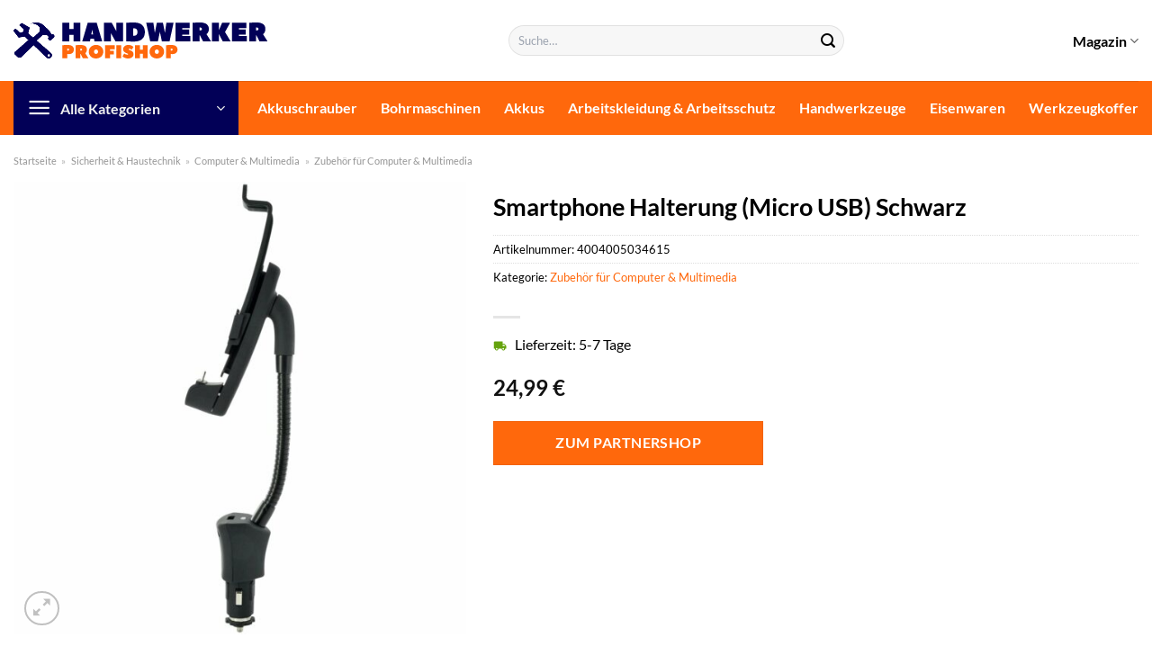

--- FILE ---
content_type: text/html; charset=UTF-8
request_url: https://www.handwerker-profishop.de/smartphone-halterung-micro-usb-schwarz/
body_size: 35626
content:
<!DOCTYPE html>
<html lang="de" class="loading-site no-js">
<head><meta charset="UTF-8" /><script>if(navigator.userAgent.match(/MSIE|Internet Explorer/i)||navigator.userAgent.match(/Trident\/7\..*?rv:11/i)){var href=document.location.href;if(!href.match(/[?&]nowprocket/)){if(href.indexOf("?")==-1){if(href.indexOf("#")==-1){document.location.href=href+"?nowprocket=1"}else{document.location.href=href.replace("#","?nowprocket=1#")}}else{if(href.indexOf("#")==-1){document.location.href=href+"&nowprocket=1"}else{document.location.href=href.replace("#","&nowprocket=1#")}}}}</script><script>class RocketLazyLoadScripts{constructor(){this.v="1.2.4",this.triggerEvents=["keydown","mousedown","mousemove","touchmove","touchstart","touchend","wheel"],this.userEventHandler=this._triggerListener.bind(this),this.touchStartHandler=this._onTouchStart.bind(this),this.touchMoveHandler=this._onTouchMove.bind(this),this.touchEndHandler=this._onTouchEnd.bind(this),this.clickHandler=this._onClick.bind(this),this.interceptedClicks=[],window.addEventListener("pageshow",t=>{this.persisted=t.persisted}),window.addEventListener("DOMContentLoaded",()=>{this._preconnect3rdParties()}),this.delayedScripts={normal:[],async:[],defer:[]},this.trash=[],this.allJQueries=[]}_addUserInteractionListener(t){if(document.hidden){t._triggerListener();return}this.triggerEvents.forEach(e=>window.addEventListener(e,t.userEventHandler,{passive:!0})),window.addEventListener("touchstart",t.touchStartHandler,{passive:!0}),window.addEventListener("mousedown",t.touchStartHandler),document.addEventListener("visibilitychange",t.userEventHandler)}_removeUserInteractionListener(){this.triggerEvents.forEach(t=>window.removeEventListener(t,this.userEventHandler,{passive:!0})),document.removeEventListener("visibilitychange",this.userEventHandler)}_onTouchStart(t){"HTML"!==t.target.tagName&&(window.addEventListener("touchend",this.touchEndHandler),window.addEventListener("mouseup",this.touchEndHandler),window.addEventListener("touchmove",this.touchMoveHandler,{passive:!0}),window.addEventListener("mousemove",this.touchMoveHandler),t.target.addEventListener("click",this.clickHandler),this._renameDOMAttribute(t.target,"onclick","rocket-onclick"),this._pendingClickStarted())}_onTouchMove(t){window.removeEventListener("touchend",this.touchEndHandler),window.removeEventListener("mouseup",this.touchEndHandler),window.removeEventListener("touchmove",this.touchMoveHandler,{passive:!0}),window.removeEventListener("mousemove",this.touchMoveHandler),t.target.removeEventListener("click",this.clickHandler),this._renameDOMAttribute(t.target,"rocket-onclick","onclick"),this._pendingClickFinished()}_onTouchEnd(){window.removeEventListener("touchend",this.touchEndHandler),window.removeEventListener("mouseup",this.touchEndHandler),window.removeEventListener("touchmove",this.touchMoveHandler,{passive:!0}),window.removeEventListener("mousemove",this.touchMoveHandler)}_onClick(t){t.target.removeEventListener("click",this.clickHandler),this._renameDOMAttribute(t.target,"rocket-onclick","onclick"),this.interceptedClicks.push(t),t.preventDefault(),t.stopPropagation(),t.stopImmediatePropagation(),this._pendingClickFinished()}_replayClicks(){window.removeEventListener("touchstart",this.touchStartHandler,{passive:!0}),window.removeEventListener("mousedown",this.touchStartHandler),this.interceptedClicks.forEach(t=>{t.target.dispatchEvent(new MouseEvent("click",{view:t.view,bubbles:!0,cancelable:!0}))})}_waitForPendingClicks(){return new Promise(t=>{this._isClickPending?this._pendingClickFinished=t:t()})}_pendingClickStarted(){this._isClickPending=!0}_pendingClickFinished(){this._isClickPending=!1}_renameDOMAttribute(t,e,r){t.hasAttribute&&t.hasAttribute(e)&&(event.target.setAttribute(r,event.target.getAttribute(e)),event.target.removeAttribute(e))}_triggerListener(){this._removeUserInteractionListener(this),"loading"===document.readyState?document.addEventListener("DOMContentLoaded",this._loadEverythingNow.bind(this)):this._loadEverythingNow()}_preconnect3rdParties(){let t=[];document.querySelectorAll("script[type=rocketlazyloadscript][data-rocket-src]").forEach(e=>{let r=e.getAttribute("data-rocket-src");if(r&&0!==r.indexOf("data:")){0===r.indexOf("//")&&(r=location.protocol+r);try{let i=new URL(r).origin;i!==location.origin&&t.push({src:i,crossOrigin:e.crossOrigin||"module"===e.getAttribute("data-rocket-type")})}catch(n){}}}),t=[...new Map(t.map(t=>[JSON.stringify(t),t])).values()],this._batchInjectResourceHints(t,"preconnect")}async _loadEverythingNow(){this.lastBreath=Date.now(),this._delayEventListeners(),this._delayJQueryReady(this),this._handleDocumentWrite(),this._registerAllDelayedScripts(),this._preloadAllScripts(),await this._loadScriptsFromList(this.delayedScripts.normal),await this._loadScriptsFromList(this.delayedScripts.defer),await this._loadScriptsFromList(this.delayedScripts.async);try{await this._triggerDOMContentLoaded(),await this._pendingWebpackRequests(this),await this._triggerWindowLoad()}catch(t){console.error(t)}window.dispatchEvent(new Event("rocket-allScriptsLoaded")),this._waitForPendingClicks().then(()=>{this._replayClicks()}),this._emptyTrash()}_registerAllDelayedScripts(){document.querySelectorAll("script[type=rocketlazyloadscript]").forEach(t=>{t.hasAttribute("data-rocket-src")?t.hasAttribute("async")&&!1!==t.async?this.delayedScripts.async.push(t):t.hasAttribute("defer")&&!1!==t.defer||"module"===t.getAttribute("data-rocket-type")?this.delayedScripts.defer.push(t):this.delayedScripts.normal.push(t):this.delayedScripts.normal.push(t)})}async _transformScript(t){if(await this._littleBreath(),!0===t.noModule&&"noModule"in HTMLScriptElement.prototype){t.setAttribute("data-rocket-status","skipped");return}return new Promise(navigator.userAgent.indexOf("Firefox/")>0||""===navigator.vendor?e=>{let r=document.createElement("script");[...t.attributes].forEach(t=>{let e=t.nodeName;"type"!==e&&("data-rocket-type"===e&&(e="type"),"data-rocket-src"===e&&(e="src"),r.setAttribute(e,t.nodeValue))}),t.text&&(r.text=t.text),r.hasAttribute("src")?(r.addEventListener("load",e),r.addEventListener("error",e)):(r.text=t.text,e());try{t.parentNode.replaceChild(r,t)}catch(i){e()}}:e=>{function r(){t.setAttribute("data-rocket-status","failed"),e()}try{let i=t.getAttribute("data-rocket-type"),n=t.getAttribute("data-rocket-src");i?(t.type=i,t.removeAttribute("data-rocket-type")):t.removeAttribute("type"),t.addEventListener("load",function r(){t.setAttribute("data-rocket-status","executed"),e()}),t.addEventListener("error",r),n?(t.removeAttribute("data-rocket-src"),t.src=n):t.src="data:text/javascript;base64,"+window.btoa(unescape(encodeURIComponent(t.text)))}catch(s){r()}})}async _loadScriptsFromList(t){let e=t.shift();return e&&e.isConnected?(await this._transformScript(e),this._loadScriptsFromList(t)):Promise.resolve()}_preloadAllScripts(){this._batchInjectResourceHints([...this.delayedScripts.normal,...this.delayedScripts.defer,...this.delayedScripts.async],"preload")}_batchInjectResourceHints(t,e){var r=document.createDocumentFragment();t.forEach(t=>{let i=t.getAttribute&&t.getAttribute("data-rocket-src")||t.src;if(i){let n=document.createElement("link");n.href=i,n.rel=e,"preconnect"!==e&&(n.as="script"),t.getAttribute&&"module"===t.getAttribute("data-rocket-type")&&(n.crossOrigin=!0),t.crossOrigin&&(n.crossOrigin=t.crossOrigin),t.integrity&&(n.integrity=t.integrity),r.appendChild(n),this.trash.push(n)}}),document.head.appendChild(r)}_delayEventListeners(){let t={};function e(e,r){!function e(r){!t[r]&&(t[r]={originalFunctions:{add:r.addEventListener,remove:r.removeEventListener},eventsToRewrite:[]},r.addEventListener=function(){arguments[0]=i(arguments[0]),t[r].originalFunctions.add.apply(r,arguments)},r.removeEventListener=function(){arguments[0]=i(arguments[0]),t[r].originalFunctions.remove.apply(r,arguments)});function i(e){return t[r].eventsToRewrite.indexOf(e)>=0?"rocket-"+e:e}}(e),t[e].eventsToRewrite.push(r)}function r(t,e){let r=t[e];Object.defineProperty(t,e,{get:()=>r||function(){},set(i){t["rocket"+e]=r=i}})}e(document,"DOMContentLoaded"),e(window,"DOMContentLoaded"),e(window,"load"),e(window,"pageshow"),e(document,"readystatechange"),r(document,"onreadystatechange"),r(window,"onload"),r(window,"onpageshow")}_delayJQueryReady(t){let e;function r(t){return t.split(" ").map(t=>"load"===t||0===t.indexOf("load.")?"rocket-jquery-load":t).join(" ")}function i(i){if(i&&i.fn&&!t.allJQueries.includes(i)){i.fn.ready=i.fn.init.prototype.ready=function(e){return t.domReadyFired?e.bind(document)(i):document.addEventListener("rocket-DOMContentLoaded",()=>e.bind(document)(i)),i([])};let n=i.fn.on;i.fn.on=i.fn.init.prototype.on=function(){return this[0]===window&&("string"==typeof arguments[0]||arguments[0]instanceof String?arguments[0]=r(arguments[0]):"object"==typeof arguments[0]&&Object.keys(arguments[0]).forEach(t=>{let e=arguments[0][t];delete arguments[0][t],arguments[0][r(t)]=e})),n.apply(this,arguments),this},t.allJQueries.push(i)}e=i}i(window.jQuery),Object.defineProperty(window,"jQuery",{get:()=>e,set(t){i(t)}})}async _pendingWebpackRequests(t){let e=document.querySelector("script[data-webpack]");async function r(){return new Promise(t=>{e.addEventListener("load",t),e.addEventListener("error",t)})}e&&(await r(),await t._requestAnimFrame(),await t._pendingWebpackRequests(t))}async _triggerDOMContentLoaded(){this.domReadyFired=!0,await this._littleBreath(),document.dispatchEvent(new Event("rocket-DOMContentLoaded")),await this._littleBreath(),window.dispatchEvent(new Event("rocket-DOMContentLoaded")),await this._littleBreath(),document.dispatchEvent(new Event("rocket-readystatechange")),await this._littleBreath(),document.rocketonreadystatechange&&document.rocketonreadystatechange()}async _triggerWindowLoad(){await this._littleBreath(),window.dispatchEvent(new Event("rocket-load")),await this._littleBreath(),window.rocketonload&&window.rocketonload(),await this._littleBreath(),this.allJQueries.forEach(t=>t(window).trigger("rocket-jquery-load")),await this._littleBreath();let t=new Event("rocket-pageshow");t.persisted=this.persisted,window.dispatchEvent(t),await this._littleBreath(),window.rocketonpageshow&&window.rocketonpageshow({persisted:this.persisted})}_handleDocumentWrite(){let t=new Map;document.write=document.writeln=function(e){let r=document.currentScript;r||console.error("WPRocket unable to document.write this: "+e);let i=document.createRange(),n=r.parentElement,s=t.get(r);void 0===s&&(s=r.nextSibling,t.set(r,s));let a=document.createDocumentFragment();i.setStart(a,0),a.appendChild(i.createContextualFragment(e)),n.insertBefore(a,s)}}async _littleBreath(){Date.now()-this.lastBreath>45&&(await this._requestAnimFrame(),this.lastBreath=Date.now())}async _requestAnimFrame(){return document.hidden?new Promise(t=>setTimeout(t)):new Promise(t=>requestAnimationFrame(t))}_emptyTrash(){this.trash.forEach(t=>t.remove())}static run(){let t=new RocketLazyLoadScripts;t._addUserInteractionListener(t)}}RocketLazyLoadScripts.run();</script>
	
	<link rel="profile" href="http://gmpg.org/xfn/11" />
	<link rel="pingback" href="https://www.handwerker-profishop.de/xmlrpc.php" />

	<script type="rocketlazyloadscript">(function(html){html.className = html.className.replace(/\bno-js\b/,'js')})(document.documentElement);</script>
<meta name='robots' content='index, follow, max-image-preview:large, max-snippet:-1, max-video-preview:-1' />
<link rel="preload" href="https://www.handwerker-profishop.de/wp-content/plugins/rate-my-post/public/css/fonts/ratemypost.ttf" type="font/ttf" as="font" crossorigin="anonymous"><meta name="viewport" content="width=device-width, initial-scale=1" />
	<!-- This site is optimized with the Yoast SEO plugin v26.8 - https://yoast.com/product/yoast-seo-wordpress/ -->
	<title>Smartphone Halterung (Micro USB) Schwarz online hier kaufen</title>
	<meta name="description" content="Zum top Preis hier Smartphone Halterung (Micro USB) Schwarz online günstig kaufen ✓ sehr schnelle Lieferung durch unsere Partner!" />
	<link rel="canonical" href="https://www.handwerker-profishop.de/smartphone-halterung-micro-usb-schwarz/" />
	<meta property="og:locale" content="de_DE" />
	<meta property="og:type" content="article" />
	<meta property="og:title" content="Smartphone Halterung (Micro USB) Schwarz online hier kaufen" />
	<meta property="og:description" content="Zum top Preis hier Smartphone Halterung (Micro USB) Schwarz online günstig kaufen ✓ sehr schnelle Lieferung durch unsere Partner!" />
	<meta property="og:url" content="https://www.handwerker-profishop.de/smartphone-halterung-micro-usb-schwarz/" />
	<meta property="og:site_name" content="Handwerker-Profishop.de" />
	<meta property="article:modified_time" content="2025-06-08T07:56:19+00:00" />
	<meta property="og:image" content="https://www.handwerker-profishop.de/wp-content/uploads/2023/06/499283_1.jpg" />
	<meta property="og:image:width" content="1500" />
	<meta property="og:image:height" content="1500" />
	<meta property="og:image:type" content="image/jpeg" />
	<meta name="twitter:card" content="summary_large_image" />
	<script type="application/ld+json" class="yoast-schema-graph">{"@context":"https://schema.org","@graph":[{"@type":"WebPage","@id":"https://www.handwerker-profishop.de/smartphone-halterung-micro-usb-schwarz/","url":"https://www.handwerker-profishop.de/smartphone-halterung-micro-usb-schwarz/","name":"Smartphone Halterung (Micro USB) Schwarz online hier kaufen","isPartOf":{"@id":"https://www.handwerker-profishop.de/#website"},"primaryImageOfPage":{"@id":"https://www.handwerker-profishop.de/smartphone-halterung-micro-usb-schwarz/#primaryimage"},"image":{"@id":"https://www.handwerker-profishop.de/smartphone-halterung-micro-usb-schwarz/#primaryimage"},"thumbnailUrl":"https://www.handwerker-profishop.de/wp-content/uploads/2023/06/499283_1.jpg","datePublished":"2023-06-15T15:28:03+00:00","dateModified":"2025-06-08T07:56:19+00:00","description":"Zum top Preis hier Smartphone Halterung (Micro USB) Schwarz online günstig kaufen ✓ sehr schnelle Lieferung durch unsere Partner!","breadcrumb":{"@id":"https://www.handwerker-profishop.de/smartphone-halterung-micro-usb-schwarz/#breadcrumb"},"inLanguage":"de","potentialAction":[{"@type":"ReadAction","target":["https://www.handwerker-profishop.de/smartphone-halterung-micro-usb-schwarz/"]}]},{"@type":"ImageObject","inLanguage":"de","@id":"https://www.handwerker-profishop.de/smartphone-halterung-micro-usb-schwarz/#primaryimage","url":"https://www.handwerker-profishop.de/wp-content/uploads/2023/06/499283_1.jpg","contentUrl":"https://www.handwerker-profishop.de/wp-content/uploads/2023/06/499283_1.jpg","width":1500,"height":1500,"caption":"Smartphone Halterung (Micro USB) Schwarz"},{"@type":"BreadcrumbList","@id":"https://www.handwerker-profishop.de/smartphone-halterung-micro-usb-schwarz/#breadcrumb","itemListElement":[{"@type":"ListItem","position":1,"name":"Startseite","item":"https://www.handwerker-profishop.de/"},{"@type":"ListItem","position":2,"name":"Shop","item":"https://www.handwerker-profishop.de/shop/"},{"@type":"ListItem","position":3,"name":"Smartphone Halterung (Micro USB) Schwarz"}]},{"@type":"WebSite","@id":"https://www.handwerker-profishop.de/#website","url":"https://www.handwerker-profishop.de/","name":"Handwerker-Profishop.de","description":"","publisher":{"@id":"https://www.handwerker-profishop.de/#organization"},"potentialAction":[{"@type":"SearchAction","target":{"@type":"EntryPoint","urlTemplate":"https://www.handwerker-profishop.de/?s={search_term_string}"},"query-input":{"@type":"PropertyValueSpecification","valueRequired":true,"valueName":"search_term_string"}}],"inLanguage":"de"},{"@type":"Organization","@id":"https://www.handwerker-profishop.de/#organization","name":"Handwerker-Profishop.de","url":"https://www.handwerker-profishop.de/","logo":{"@type":"ImageObject","inLanguage":"de","@id":"https://www.handwerker-profishop.de/#/schema/logo/image/","url":"https://www.handwerker-profishop.de/wp-content/uploads/2022/04/handwerker-profishop-favicon.png","contentUrl":"https://www.handwerker-profishop.de/wp-content/uploads/2022/04/handwerker-profishop-favicon.png","width":102,"height":102,"caption":"Handwerker-Profishop.de"},"image":{"@id":"https://www.handwerker-profishop.de/#/schema/logo/image/"}}]}</script>
	<!-- / Yoast SEO plugin. -->



<link rel='prefetch' href='https://www.handwerker-profishop.de/wp-content/themes/flatsome/assets/js/flatsome.js?ver=a0a7aee297766598a20e' />
<link rel='prefetch' href='https://www.handwerker-profishop.de/wp-content/themes/flatsome/assets/js/chunk.slider.js?ver=3.18.6' />
<link rel='prefetch' href='https://www.handwerker-profishop.de/wp-content/themes/flatsome/assets/js/chunk.popups.js?ver=3.18.6' />
<link rel='prefetch' href='https://www.handwerker-profishop.de/wp-content/themes/flatsome/assets/js/chunk.tooltips.js?ver=3.18.6' />
<link rel='prefetch' href='https://www.handwerker-profishop.de/wp-content/themes/flatsome/assets/js/woocommerce.js?ver=49415fe6a9266f32f1f2' />
<style id='wp-img-auto-sizes-contain-inline-css' type='text/css'>
img:is([sizes=auto i],[sizes^="auto," i]){contain-intrinsic-size:3000px 1500px}
/*# sourceURL=wp-img-auto-sizes-contain-inline-css */
</style>
<link data-minify="1" rel='stylesheet' id='maintenanceLayer-css' href='https://www.handwerker-profishop.de/wp-content/cache/min/1/wp-content/plugins/dailylead_maintenance/css/layer.css?ver=1765558512' type='text/css' media='all' />
<link data-minify="1" rel='stylesheet' id='rate-my-post-css' href='https://www.handwerker-profishop.de/wp-content/cache/min/1/wp-content/plugins/rate-my-post/public/css/rate-my-post.css?ver=1765558512' type='text/css' media='all' />
<style id='rate-my-post-inline-css' type='text/css'>
.rmp-widgets-container p {  font-size: 12px;}.rmp-rating-widget .rmp-icon--ratings {  font-size: 12px;}
/*# sourceURL=rate-my-post-inline-css */
</style>
<link rel='stylesheet' id='photoswipe-css' href='https://www.handwerker-profishop.de/wp-content/plugins/woocommerce/assets/css/photoswipe/photoswipe.min.css?ver=9.4.1' type='text/css' media='all' />
<link rel='stylesheet' id='photoswipe-default-skin-css' href='https://www.handwerker-profishop.de/wp-content/plugins/woocommerce/assets/css/photoswipe/default-skin/default-skin.min.css?ver=9.4.1' type='text/css' media='all' />
<style id='woocommerce-inline-inline-css' type='text/css'>
.woocommerce form .form-row .required { visibility: visible; }
/*# sourceURL=woocommerce-inline-inline-css */
</style>
<link rel='stylesheet' id='ez-toc-css' href='https://www.handwerker-profishop.de/wp-content/plugins/easy-table-of-contents/assets/css/screen.min.css?ver=2.0.80' type='text/css' media='all' />
<style id='ez-toc-inline-css' type='text/css'>
div#ez-toc-container .ez-toc-title {font-size: 120%;}div#ez-toc-container .ez-toc-title {font-weight: 500;}div#ez-toc-container ul li , div#ez-toc-container ul li a {font-size: 95%;}div#ez-toc-container ul li , div#ez-toc-container ul li a {font-weight: 500;}div#ez-toc-container nav ul ul li {font-size: 90%;}div#ez-toc-container {background: #fff;border: 1px solid #000000;}div#ez-toc-container p.ez-toc-title , #ez-toc-container .ez_toc_custom_title_icon , #ez-toc-container .ez_toc_custom_toc_icon {color: #000000;}div#ez-toc-container ul.ez-toc-list a {color: #000000;}div#ez-toc-container ul.ez-toc-list a:hover {color: #000000;}div#ez-toc-container ul.ez-toc-list a:visited {color: #000000;}.ez-toc-counter nav ul li a::before {color: ;}.ez-toc-box-title {font-weight: bold; margin-bottom: 10px; text-align: center; text-transform: uppercase; letter-spacing: 1px; color: #666; padding-bottom: 5px;position:absolute;top:-4%;left:5%;background-color: inherit;transition: top 0.3s ease;}.ez-toc-box-title.toc-closed {top:-25%;}
.ez-toc-container-direction {direction: ltr;}.ez-toc-counter ul{counter-reset: item ;}.ez-toc-counter nav ul li a::before {content: counters(item, '.', decimal) '. ';display: inline-block;counter-increment: item;flex-grow: 0;flex-shrink: 0;margin-right: .2em; float: left; }.ez-toc-widget-direction {direction: ltr;}.ez-toc-widget-container ul{counter-reset: item ;}.ez-toc-widget-container nav ul li a::before {content: counters(item, '.', decimal) '. ';display: inline-block;counter-increment: item;flex-grow: 0;flex-shrink: 0;margin-right: .2em; float: left; }
/*# sourceURL=ez-toc-inline-css */
</style>
<link data-minify="1" rel='stylesheet' id='flatsome-main-css' href='https://www.handwerker-profishop.de/wp-content/cache/min/1/wp-content/themes/flatsome/assets/css/flatsome.css?ver=1765558512' type='text/css' media='all' />
<style id='flatsome-main-inline-css' type='text/css'>
@font-face {
				font-family: "fl-icons";
				font-display: block;
				src: url(https://www.handwerker-profishop.de/wp-content/themes/flatsome/assets/css/icons/fl-icons.eot?v=3.18.6);
				src:
					url(https://www.handwerker-profishop.de/wp-content/themes/flatsome/assets/css/icons/fl-icons.eot#iefix?v=3.18.6) format("embedded-opentype"),
					url(https://www.handwerker-profishop.de/wp-content/themes/flatsome/assets/css/icons/fl-icons.woff2?v=3.18.6) format("woff2"),
					url(https://www.handwerker-profishop.de/wp-content/themes/flatsome/assets/css/icons/fl-icons.ttf?v=3.18.6) format("truetype"),
					url(https://www.handwerker-profishop.de/wp-content/themes/flatsome/assets/css/icons/fl-icons.woff?v=3.18.6) format("woff"),
					url(https://www.handwerker-profishop.de/wp-content/themes/flatsome/assets/css/icons/fl-icons.svg?v=3.18.6#fl-icons) format("svg");
			}
/*# sourceURL=flatsome-main-inline-css */
</style>
<link data-minify="1" rel='stylesheet' id='flatsome-shop-css' href='https://www.handwerker-profishop.de/wp-content/cache/min/1/wp-content/themes/flatsome/assets/css/flatsome-shop.css?ver=1765558512' type='text/css' media='all' />
<script data-minify="1" type="text/javascript" src="https://www.handwerker-profishop.de/wp-content/cache/min/1/wp-content/plugins/dailylead_maintenance/js/layerShow.js?ver=1765558512" id="maintenanceLayerShow-js" defer></script>
<script data-minify="1" type="text/javascript" src="https://www.handwerker-profishop.de/wp-content/cache/min/1/wp-content/plugins/dailylead_maintenance/js/layer.js?ver=1765558512" id="maintenanceLayer-js" defer></script>
<script type="rocketlazyloadscript" data-rocket-type="text/javascript" data-rocket-src="https://www.handwerker-profishop.de/wp-includes/js/jquery/jquery.min.js?ver=3.7.1" id="jquery-core-js" defer></script>
<script type="rocketlazyloadscript" data-rocket-type="text/javascript" data-rocket-src="https://www.handwerker-profishop.de/wp-content/plugins/woocommerce/assets/js/jquery-blockui/jquery.blockUI.min.js?ver=2.7.0-wc.9.4.1" id="jquery-blockui-js" data-wp-strategy="defer" defer></script>
<script type="text/javascript" id="wc-add-to-cart-js-extra">
/* <![CDATA[ */
var wc_add_to_cart_params = {"ajax_url":"/wp-admin/admin-ajax.php","wc_ajax_url":"/?wc-ajax=%%endpoint%%","i18n_view_cart":"Warenkorb anzeigen","cart_url":"https://www.handwerker-profishop.de/cart/","is_cart":"","cart_redirect_after_add":"no"};
//# sourceURL=wc-add-to-cart-js-extra
/* ]]> */
</script>
<script type="rocketlazyloadscript" data-rocket-type="text/javascript" data-rocket-src="https://www.handwerker-profishop.de/wp-content/plugins/woocommerce/assets/js/frontend/add-to-cart.min.js?ver=9.4.1" id="wc-add-to-cart-js" defer="defer" data-wp-strategy="defer"></script>
<script type="rocketlazyloadscript" data-rocket-type="text/javascript" data-rocket-src="https://www.handwerker-profishop.de/wp-content/plugins/woocommerce/assets/js/photoswipe/photoswipe.min.js?ver=4.1.1-wc.9.4.1" id="photoswipe-js" defer="defer" data-wp-strategy="defer"></script>
<script type="rocketlazyloadscript" data-rocket-type="text/javascript" data-rocket-src="https://www.handwerker-profishop.de/wp-content/plugins/woocommerce/assets/js/photoswipe/photoswipe-ui-default.min.js?ver=4.1.1-wc.9.4.1" id="photoswipe-ui-default-js" defer="defer" data-wp-strategy="defer"></script>
<script type="text/javascript" id="wc-single-product-js-extra">
/* <![CDATA[ */
var wc_single_product_params = {"i18n_required_rating_text":"Bitte w\u00e4hle eine Bewertung","review_rating_required":"yes","flexslider":{"rtl":false,"animation":"slide","smoothHeight":true,"directionNav":false,"controlNav":"thumbnails","slideshow":false,"animationSpeed":500,"animationLoop":false,"allowOneSlide":false},"zoom_enabled":"","zoom_options":[],"photoswipe_enabled":"1","photoswipe_options":{"shareEl":false,"closeOnScroll":false,"history":false,"hideAnimationDuration":0,"showAnimationDuration":0},"flexslider_enabled":""};
//# sourceURL=wc-single-product-js-extra
/* ]]> */
</script>
<script type="rocketlazyloadscript" data-rocket-type="text/javascript" data-rocket-src="https://www.handwerker-profishop.de/wp-content/plugins/woocommerce/assets/js/frontend/single-product.min.js?ver=9.4.1" id="wc-single-product-js" defer="defer" data-wp-strategy="defer"></script>
<script type="rocketlazyloadscript" data-rocket-type="text/javascript" data-rocket-src="https://www.handwerker-profishop.de/wp-content/plugins/woocommerce/assets/js/js-cookie/js.cookie.min.js?ver=2.1.4-wc.9.4.1" id="js-cookie-js" data-wp-strategy="defer" defer></script>
<style>.woocommerce-product-gallery{ opacity: 1 !important; }</style><script type="rocketlazyloadscript">
  var _paq = window._paq = window._paq || [];
  /* tracker methods like "setCustomDimension" should be called before "trackPageView" */
  _paq.push(['trackPageView']);
  _paq.push(['enableLinkTracking']);
  (function() {
    var u="//stats.dailylead.de/";
    _paq.push(['setTrackerUrl', u+'matomo.php']);
    _paq.push(['setSiteId', '23']);
    var d=document, g=d.createElement('script'), s=d.getElementsByTagName('script')[0];
    g.async=true; g.src=u+'matomo.js'; s.parentNode.insertBefore(g,s);
  })();
</script>	<noscript><style>.woocommerce-product-gallery{ opacity: 1 !important; }</style></noscript>
	<style class='wp-fonts-local' type='text/css'>
@font-face{font-family:Inter;font-style:normal;font-weight:300 900;font-display:fallback;src:url('https://www.handwerker-profishop.de/wp-content/plugins/woocommerce/assets/fonts/Inter-VariableFont_slnt,wght.woff2') format('woff2');font-stretch:normal;}
@font-face{font-family:Cardo;font-style:normal;font-weight:400;font-display:fallback;src:url('https://www.handwerker-profishop.de/wp-content/plugins/woocommerce/assets/fonts/cardo_normal_400.woff2') format('woff2');}
</style>
<link rel="icon" href="https://www.handwerker-profishop.de/wp-content/uploads/2022/04/cropped-handwerker-profishop-favicon-32x32.png" sizes="32x32" />
<link rel="icon" href="https://www.handwerker-profishop.de/wp-content/uploads/2022/04/cropped-handwerker-profishop-favicon-192x192.png" sizes="192x192" />
<link rel="apple-touch-icon" href="https://www.handwerker-profishop.de/wp-content/uploads/2022/04/cropped-handwerker-profishop-favicon-180x180.png" />
<meta name="msapplication-TileImage" content="https://www.handwerker-profishop.de/wp-content/uploads/2022/04/cropped-handwerker-profishop-favicon-270x270.png" />
<style id="custom-css" type="text/css">:root {--primary-color: #020057;--fs-color-primary: #020057;--fs-color-secondary: #ff680c;--fs-color-success: #7a9c59;--fs-color-alert: #b20000;--fs-experimental-link-color: #ff680c;--fs-experimental-link-color-hover: #000000;}.tooltipster-base {--tooltip-color: #fff;--tooltip-bg-color: #000;}.off-canvas-right .mfp-content, .off-canvas-left .mfp-content {--drawer-width: 300px;}.off-canvas .mfp-content.off-canvas-cart {--drawer-width: 360px;}.container-width, .full-width .ubermenu-nav, .container, .row{max-width: 1420px}.row.row-collapse{max-width: 1390px}.row.row-small{max-width: 1412.5px}.row.row-large{max-width: 1450px}.header-main{height: 90px}#logo img{max-height: 90px}#logo{width:520px;}#logo img{padding:25px 0;}.header-bottom{min-height: 60px}.header-top{min-height: 30px}.transparent .header-main{height: 90px}.transparent #logo img{max-height: 90px}.has-transparent + .page-title:first-of-type,.has-transparent + #main > .page-title,.has-transparent + #main > div > .page-title,.has-transparent + #main .page-header-wrapper:first-of-type .page-title{padding-top: 140px;}.header.show-on-scroll,.stuck .header-main{height:70px!important}.stuck #logo img{max-height: 70px!important}.search-form{ width: 60%;}.header-bottom {background-color: #ff680c}.header-bottom-nav > li > a{line-height: 16px }@media (max-width: 549px) {.header-main{height: 70px}#logo img{max-height: 70px}}.main-menu-overlay{background-color: #ffffff}body{color: #000000}h1,h2,h3,h4,h5,h6,.heading-font{color: #000000;}body{font-family: Lato, sans-serif;}body {font-weight: 400;font-style: normal;}.nav > li > a {font-family: Lato, sans-serif;}.mobile-sidebar-levels-2 .nav > li > ul > li > a {font-family: Lato, sans-serif;}.nav > li > a,.mobile-sidebar-levels-2 .nav > li > ul > li > a {font-weight: 700;font-style: normal;}h1,h2,h3,h4,h5,h6,.heading-font, .off-canvas-center .nav-sidebar.nav-vertical > li > a{font-family: Lato, sans-serif;}h1,h2,h3,h4,h5,h6,.heading-font,.banner h1,.banner h2 {font-weight: 700;font-style: normal;}.alt-font{font-family: "Dancing Script", sans-serif;}.alt-font {font-weight: 400!important;font-style: normal!important;}.header:not(.transparent) .header-nav-main.nav > li > a {color: #000000;}.header:not(.transparent) .header-bottom-nav.nav > li > a{color: #ffffff;}.widget:where(:not(.widget_shopping_cart)) a{color: #000000;}.widget:where(:not(.widget_shopping_cart)) a:hover{color: #ff680c;}.widget .tagcloud a:hover{border-color: #ff680c; background-color: #ff680c;}.has-equal-box-heights .box-image {padding-top: 100%;}@media screen and (min-width: 550px){.products .box-vertical .box-image{min-width: 300px!important;width: 300px!important;}}.header-main .social-icons,.header-main .cart-icon strong,.header-main .menu-title,.header-main .header-button > .button.is-outline,.header-main .nav > li > a > i:not(.icon-angle-down){color: #000000!important;}.header-main .header-button > .button.is-outline,.header-main .cart-icon strong:after,.header-main .cart-icon strong{border-color: #000000!important;}.header-main .header-button > .button:not(.is-outline){background-color: #000000!important;}.header-main .current-dropdown .cart-icon strong,.header-main .header-button > .button:hover,.header-main .header-button > .button:hover i,.header-main .header-button > .button:hover span{color:#FFF!important;}.header-main .menu-title:hover,.header-main .social-icons a:hover,.header-main .header-button > .button.is-outline:hover,.header-main .nav > li > a:hover > i:not(.icon-angle-down){color: #000000!important;}.header-main .current-dropdown .cart-icon strong,.header-main .header-button > .button:hover{background-color: #000000!important;}.header-main .current-dropdown .cart-icon strong:after,.header-main .current-dropdown .cart-icon strong,.header-main .header-button > .button:hover{border-color: #000000!important;}.absolute-footer, html{background-color: #ffffff}.page-title-small + main .product-container > .row{padding-top:0;}.header-vertical-menu__opener{height: 60px}.header-vertical-menu__opener{background-color: #020057}.nav-vertical-fly-out > li + li {border-top-width: 1px; border-top-style: solid;}/* Custom CSS *//* lato-regular - latin */@font-face {font-family: 'Lato';font-style: normal;font-weight: 400;src: url('../fonts/lato-v22-latin-regular.eot'); /* IE9 Compat Modes */src: local(''), url('../fonts/lato-v22-latin-regular.eot?#iefix') format('embedded-opentype'), /* IE6-IE8 */ url('../fonts/lato-v22-latin-regular.woff2') format('woff2'), /* Super Modern Browsers */ url('../fonts/lato-v22-latin-regular.woff') format('woff'), /* Modern Browsers */ url('../fonts/lato-v22-latin-regular.ttf') format('truetype'), /* Safari, Android, iOS */ url('../fonts/lato-v22-latin-regular.svg#Lato') format('svg'); /* Legacy iOS */}/* lato-700 - latin */@font-face {font-family: 'Lato';font-style: normal;font-weight: 700;src: url('../fonts/lato-v22-latin-700.eot'); /* IE9 Compat Modes */src: local(''), url('../fonts/lato-v22-latin-700.eot?#iefix') format('embedded-opentype'), /* IE6-IE8 */ url('../fonts/lato-v22-latin-700.woff2') format('woff2'), /* Super Modern Browsers */ url('../fonts/lato-v22-latin-700.woff') format('woff'), /* Modern Browsers */ url('../fonts/lato-v22-latin-700.ttf') format('truetype'), /* Safari, Android, iOS */ url('../fonts/lato-v22-latin-700.svg#Lato') format('svg'); /* Legacy iOS */}/*** START MENU frühes umschalten auf MobileCSS ***/@media (min-width: 850px) and (max-width: 1270px) {header [data-show=show-for-medium], header .show-for-medium {display: block !important;}}@media (max-width: 1270px) {header [data-show=hide-for-medium], header .hide-for-medium {display: none !important;}.medium-logo-center .logo {-webkit-box-ordinal-group: 2;-ms-flex-order: 2;order: 2;}header .show-for-medium.flex-right {-webkit-box-ordinal-group: 3;-ms-flex-order: 3;order: 3;}.medium-logo-center .logo img {margin: 0 auto;}}/*** END MENUfrühes umschalten auf MobileCSS ***/.header-vertical-menu__fly-out .current-dropdown.menu-item .nav-dropdown {display: block;}.header-vertical-menu__opener {font-size: initial;}.off-canvas-right .mfp-content, .off-canvas-left .mfp-content {max-width: 300px;width:100%}.off-canvas-left.mfp-ready .mfp-close {color: black;}.product-summary .woocommerce-Price-currencySymbol {font-size: inherit;vertical-align: inherit;margin-top: inherit;}.product-section-title-related {text-align: center;padding-top: 45px;}.yith-wcwl-add-to-wishlist {margin-top: 10px;margin-bottom: 30px;}.page-title {margin-top: 20px;}@media screen and (min-width: 850px) {.page-title-inner {padding-top: 0;min-height: auto;}}/*** START Sticky Banner ***/.sticky-add-to-cart__product img {display: none;}.sticky-add-to-cart__product .product-title-small {display: none;}.sticky-add-to-cart--active .cart {margin: 0 3px 0 15px;padding-top: 5px;padding-bottom: 5px;max-width: 270px;flex-grow: 1;}.sticky-add-to-cart.sticky-add-to-cart--active .single_add_to_cart_button{margin: 0;padding-top: 7px;padding-bottom: 7px;border-radius: 99px;width: 100%;}.single_add_to_cart_button,.sticky-add-to-cart:not(.sticky-add-to-cart--active) .single_add_to_cart_button {padding: 5px;max-width: 300px;width:100%;margin:0;}.sticky-add-to-cart--active {-webkit-backdrop-filter: blur(7px);backdrop-filter: blur(7px);display: flex;justify-content: center;padding: 3px 10px;}.sticky-add-to-cart__product .product-title-small {height: 14px;overflow: hidden;}.sticky-add-to-cart--active .woocommerce-variation-price, .sticky-add-to-cart--active .product-page-price {font-size: 24px;}.sticky-add-to-cart--active .price del {font-size: 50%;margin-bottom: 4px;}.sticky-add-to-cart--active .price del::after {width: 50%;}.sticky-add-to-cart--active .price-wrapper .price {display: flex;flex-direction: column;}/*** END Sticky Banner ***/.yadore {display: grid;grid-template-columns: repeat(4,minmax(0,1fr));gap:1rem;}.col-4 .yadore {display: grid;grid-template-columns: repeat(4,minmax(0,1fr));gap:1rem;}.yadore .yadore-item {background: #fff;border-radius: 15px;}.yadore .yadore-item li.delivery_time,.yadore .yadore-item li.stock_status,.yadore .yadore-item li.stock_status.nicht {list-style-type: none;padding: 0px 0 0px 24px;margin: 0px!important;}.yadore .yadore-item img:not(.logo) {min-height: 170px;max-height: 170px;}.yadore .yadore-item img.logo {max-width: 70px;max-height: 30px;}.ayo-logo-name {margin-top: 12px;display: block;white-space: nowrap;font-size: xx-small;}.product-info {display: flex;flex-direction: column;padding-bottom: 0;}.product-info.product-title {order: 1;}.product-info .is-divider {order: 2;}.product-info .product-short-description {order: 3;}.product-info .product-short-description li {list-style-type: none;padding: 0px 0 3px 24px;margin: 0px!important;}li.delivery_time,.product-info .product-short-description li.delivery_time {background: url([data-uri]) no-repeat left center;}li.delivery_time,.product-info .product-short-description li.delivery_time {background: url([data-uri]) no-repeat left center;}li.stock_status,.product-info .product-short-description li.stock_status {background: url([data-uri]) no-repeat left center;}li.stock_status.nicht,.product-info .product-short-description li.stock_status.nicht {background: url([data-uri]) no-repeat left center;}.product-info .price-wrapper {order: 4;}.product-info .price-wrapper .price {margin: 0;}.product-info .cart,.product-info .sticky-add-to-cart-wrapper {order:5;margin: 25px 0;}.product-info .yith-wcwl-add-to-wishlist {order: 6;margin: 0;}.overflow-hidden { overflow: hidden;}.overflow-hidden.banner h3 {line-height: 0;}.nowrap { white-space: nowrap;}.height-40 {height: 40px !important;}.m-0 {margin: 0 !important;}a.stretched-link:after {position: absolute;top: 0;right: 0;bottom: 0;left: 0;pointer-events: auto;content: "";background-color: rgba(0,0,0,0.0);z-index: 1;}.z-index-0 {z-index: 0;}.z-index-10 {z-index: 10;}.price del {text-decoration-line: none;position: relative;}.price del::after {content: '';position: absolute;border-top: 2px solid red;width: 100%;height: 100%;left: 0;transform: rotate(-10deg);top: 50%;}#wrapper:after {position: absolute;content: "";background: white;width: 100%;height: 35px;backdrop-filter: blur(1000px);}.product-title a {color: #000000;}.product-title a:hover {color: var(--fs-experimental-link-color);}/* Custom CSS Tablet */@media (max-width: 849px){.nav li a,.nav-vertical>li>ul li a,.nav-slide-header .toggle,.mobile-sidebar-levels-2 .nav-slide>li>ul.children>li>a, .mobile-sidebar-levels-2 .nav-slide>li>.sub-menu>li>a {color: #000 !important;opacity: 1;}/*** START Sticky Banner ***/.sticky-add-to-cart--active {justify-content: space-between;font-size: .9em;}/*** END Sticky Banner ***/.yadore,.col-4 .yadore {grid-template-columns: repeat(2,minmax(0,1fr));}.post-title.is-large {font-size: 1.75em;}}/* Custom CSS Mobile */@media (max-width: 549px){/*** START Sticky Banner ***/.sticky-add-to-cart:not(.sticky-add-to-cart--active) {width: 100% !important;max-width: 100%;}.sticky-add-to-cart:not(.sticky-add-to-cart--active) .single_add_to_cart_button {padding: 5px 25px;max-width: 100%;}/*** END Sticky Banner ***/.single_add_to_cart_button {padding: 5px 25px;max-width: 100%;width: 100%;}.yadore,.col-4 .yadore {grid-template-columns: repeat(1,minmax(0,1fr));}}.label-new.menu-item > a:after{content:"Neu";}.label-hot.menu-item > a:after{content:"Hot";}.label-sale.menu-item > a:after{content:"Aktion";}.label-popular.menu-item > a:after{content:"Beliebt";}</style>		<style type="text/css" id="wp-custom-css">
			html, body {
    overflow: visible;
}		</style>
		<style id="kirki-inline-styles">/* latin-ext */
@font-face {
  font-family: 'Lato';
  font-style: normal;
  font-weight: 400;
  font-display: swap;
  src: url(https://www.handwerker-profishop.de/wp-content/fonts/lato/S6uyw4BMUTPHjxAwXjeu.woff2) format('woff2');
  unicode-range: U+0100-02BA, U+02BD-02C5, U+02C7-02CC, U+02CE-02D7, U+02DD-02FF, U+0304, U+0308, U+0329, U+1D00-1DBF, U+1E00-1E9F, U+1EF2-1EFF, U+2020, U+20A0-20AB, U+20AD-20C0, U+2113, U+2C60-2C7F, U+A720-A7FF;
}
/* latin */
@font-face {
  font-family: 'Lato';
  font-style: normal;
  font-weight: 400;
  font-display: swap;
  src: url(https://www.handwerker-profishop.de/wp-content/fonts/lato/S6uyw4BMUTPHjx4wXg.woff2) format('woff2');
  unicode-range: U+0000-00FF, U+0131, U+0152-0153, U+02BB-02BC, U+02C6, U+02DA, U+02DC, U+0304, U+0308, U+0329, U+2000-206F, U+20AC, U+2122, U+2191, U+2193, U+2212, U+2215, U+FEFF, U+FFFD;
}
/* latin-ext */
@font-face {
  font-family: 'Lato';
  font-style: normal;
  font-weight: 700;
  font-display: swap;
  src: url(https://www.handwerker-profishop.de/wp-content/fonts/lato/S6u9w4BMUTPHh6UVSwaPGR_p.woff2) format('woff2');
  unicode-range: U+0100-02BA, U+02BD-02C5, U+02C7-02CC, U+02CE-02D7, U+02DD-02FF, U+0304, U+0308, U+0329, U+1D00-1DBF, U+1E00-1E9F, U+1EF2-1EFF, U+2020, U+20A0-20AB, U+20AD-20C0, U+2113, U+2C60-2C7F, U+A720-A7FF;
}
/* latin */
@font-face {
  font-family: 'Lato';
  font-style: normal;
  font-weight: 700;
  font-display: swap;
  src: url(https://www.handwerker-profishop.de/wp-content/fonts/lato/S6u9w4BMUTPHh6UVSwiPGQ.woff2) format('woff2');
  unicode-range: U+0000-00FF, U+0131, U+0152-0153, U+02BB-02BC, U+02C6, U+02DA, U+02DC, U+0304, U+0308, U+0329, U+2000-206F, U+20AC, U+2122, U+2191, U+2193, U+2212, U+2215, U+FEFF, U+FFFD;
}/* vietnamese */
@font-face {
  font-family: 'Dancing Script';
  font-style: normal;
  font-weight: 400;
  font-display: swap;
  src: url(https://www.handwerker-profishop.de/wp-content/fonts/dancing-script/If2cXTr6YS-zF4S-kcSWSVi_sxjsohD9F50Ruu7BMSo3Rep8ltA.woff2) format('woff2');
  unicode-range: U+0102-0103, U+0110-0111, U+0128-0129, U+0168-0169, U+01A0-01A1, U+01AF-01B0, U+0300-0301, U+0303-0304, U+0308-0309, U+0323, U+0329, U+1EA0-1EF9, U+20AB;
}
/* latin-ext */
@font-face {
  font-family: 'Dancing Script';
  font-style: normal;
  font-weight: 400;
  font-display: swap;
  src: url(https://www.handwerker-profishop.de/wp-content/fonts/dancing-script/If2cXTr6YS-zF4S-kcSWSVi_sxjsohD9F50Ruu7BMSo3ROp8ltA.woff2) format('woff2');
  unicode-range: U+0100-02BA, U+02BD-02C5, U+02C7-02CC, U+02CE-02D7, U+02DD-02FF, U+0304, U+0308, U+0329, U+1D00-1DBF, U+1E00-1E9F, U+1EF2-1EFF, U+2020, U+20A0-20AB, U+20AD-20C0, U+2113, U+2C60-2C7F, U+A720-A7FF;
}
/* latin */
@font-face {
  font-family: 'Dancing Script';
  font-style: normal;
  font-weight: 400;
  font-display: swap;
  src: url(https://www.handwerker-profishop.de/wp-content/fonts/dancing-script/If2cXTr6YS-zF4S-kcSWSVi_sxjsohD9F50Ruu7BMSo3Sup8.woff2) format('woff2');
  unicode-range: U+0000-00FF, U+0131, U+0152-0153, U+02BB-02BC, U+02C6, U+02DA, U+02DC, U+0304, U+0308, U+0329, U+2000-206F, U+20AC, U+2122, U+2191, U+2193, U+2212, U+2215, U+FEFF, U+FFFD;
}</style><noscript><style id="rocket-lazyload-nojs-css">.rll-youtube-player, [data-lazy-src]{display:none !important;}</style></noscript><link data-minify="1" rel='stylesheet' id='wc-blocks-style-css' href='https://www.handwerker-profishop.de/wp-content/cache/min/1/wp-content/plugins/woocommerce/assets/client/blocks/wc-blocks.css?ver=1765558512' type='text/css' media='all' />
<style id='global-styles-inline-css' type='text/css'>
:root{--wp--preset--aspect-ratio--square: 1;--wp--preset--aspect-ratio--4-3: 4/3;--wp--preset--aspect-ratio--3-4: 3/4;--wp--preset--aspect-ratio--3-2: 3/2;--wp--preset--aspect-ratio--2-3: 2/3;--wp--preset--aspect-ratio--16-9: 16/9;--wp--preset--aspect-ratio--9-16: 9/16;--wp--preset--color--black: #000000;--wp--preset--color--cyan-bluish-gray: #abb8c3;--wp--preset--color--white: #ffffff;--wp--preset--color--pale-pink: #f78da7;--wp--preset--color--vivid-red: #cf2e2e;--wp--preset--color--luminous-vivid-orange: #ff6900;--wp--preset--color--luminous-vivid-amber: #fcb900;--wp--preset--color--light-green-cyan: #7bdcb5;--wp--preset--color--vivid-green-cyan: #00d084;--wp--preset--color--pale-cyan-blue: #8ed1fc;--wp--preset--color--vivid-cyan-blue: #0693e3;--wp--preset--color--vivid-purple: #9b51e0;--wp--preset--color--primary: #020057;--wp--preset--color--secondary: #ff680c;--wp--preset--color--success: #7a9c59;--wp--preset--color--alert: #b20000;--wp--preset--gradient--vivid-cyan-blue-to-vivid-purple: linear-gradient(135deg,rgb(6,147,227) 0%,rgb(155,81,224) 100%);--wp--preset--gradient--light-green-cyan-to-vivid-green-cyan: linear-gradient(135deg,rgb(122,220,180) 0%,rgb(0,208,130) 100%);--wp--preset--gradient--luminous-vivid-amber-to-luminous-vivid-orange: linear-gradient(135deg,rgb(252,185,0) 0%,rgb(255,105,0) 100%);--wp--preset--gradient--luminous-vivid-orange-to-vivid-red: linear-gradient(135deg,rgb(255,105,0) 0%,rgb(207,46,46) 100%);--wp--preset--gradient--very-light-gray-to-cyan-bluish-gray: linear-gradient(135deg,rgb(238,238,238) 0%,rgb(169,184,195) 100%);--wp--preset--gradient--cool-to-warm-spectrum: linear-gradient(135deg,rgb(74,234,220) 0%,rgb(151,120,209) 20%,rgb(207,42,186) 40%,rgb(238,44,130) 60%,rgb(251,105,98) 80%,rgb(254,248,76) 100%);--wp--preset--gradient--blush-light-purple: linear-gradient(135deg,rgb(255,206,236) 0%,rgb(152,150,240) 100%);--wp--preset--gradient--blush-bordeaux: linear-gradient(135deg,rgb(254,205,165) 0%,rgb(254,45,45) 50%,rgb(107,0,62) 100%);--wp--preset--gradient--luminous-dusk: linear-gradient(135deg,rgb(255,203,112) 0%,rgb(199,81,192) 50%,rgb(65,88,208) 100%);--wp--preset--gradient--pale-ocean: linear-gradient(135deg,rgb(255,245,203) 0%,rgb(182,227,212) 50%,rgb(51,167,181) 100%);--wp--preset--gradient--electric-grass: linear-gradient(135deg,rgb(202,248,128) 0%,rgb(113,206,126) 100%);--wp--preset--gradient--midnight: linear-gradient(135deg,rgb(2,3,129) 0%,rgb(40,116,252) 100%);--wp--preset--font-size--small: 13px;--wp--preset--font-size--medium: 20px;--wp--preset--font-size--large: 36px;--wp--preset--font-size--x-large: 42px;--wp--preset--font-family--inter: "Inter", sans-serif;--wp--preset--font-family--cardo: Cardo;--wp--preset--spacing--20: 0.44rem;--wp--preset--spacing--30: 0.67rem;--wp--preset--spacing--40: 1rem;--wp--preset--spacing--50: 1.5rem;--wp--preset--spacing--60: 2.25rem;--wp--preset--spacing--70: 3.38rem;--wp--preset--spacing--80: 5.06rem;--wp--preset--shadow--natural: 6px 6px 9px rgba(0, 0, 0, 0.2);--wp--preset--shadow--deep: 12px 12px 50px rgba(0, 0, 0, 0.4);--wp--preset--shadow--sharp: 6px 6px 0px rgba(0, 0, 0, 0.2);--wp--preset--shadow--outlined: 6px 6px 0px -3px rgb(255, 255, 255), 6px 6px rgb(0, 0, 0);--wp--preset--shadow--crisp: 6px 6px 0px rgb(0, 0, 0);}:where(body) { margin: 0; }.wp-site-blocks > .alignleft { float: left; margin-right: 2em; }.wp-site-blocks > .alignright { float: right; margin-left: 2em; }.wp-site-blocks > .aligncenter { justify-content: center; margin-left: auto; margin-right: auto; }:where(.is-layout-flex){gap: 0.5em;}:where(.is-layout-grid){gap: 0.5em;}.is-layout-flow > .alignleft{float: left;margin-inline-start: 0;margin-inline-end: 2em;}.is-layout-flow > .alignright{float: right;margin-inline-start: 2em;margin-inline-end: 0;}.is-layout-flow > .aligncenter{margin-left: auto !important;margin-right: auto !important;}.is-layout-constrained > .alignleft{float: left;margin-inline-start: 0;margin-inline-end: 2em;}.is-layout-constrained > .alignright{float: right;margin-inline-start: 2em;margin-inline-end: 0;}.is-layout-constrained > .aligncenter{margin-left: auto !important;margin-right: auto !important;}.is-layout-constrained > :where(:not(.alignleft):not(.alignright):not(.alignfull)){margin-left: auto !important;margin-right: auto !important;}body .is-layout-flex{display: flex;}.is-layout-flex{flex-wrap: wrap;align-items: center;}.is-layout-flex > :is(*, div){margin: 0;}body .is-layout-grid{display: grid;}.is-layout-grid > :is(*, div){margin: 0;}body{padding-top: 0px;padding-right: 0px;padding-bottom: 0px;padding-left: 0px;}a:where(:not(.wp-element-button)){text-decoration: none;}:root :where(.wp-element-button, .wp-block-button__link){background-color: #32373c;border-width: 0;color: #fff;font-family: inherit;font-size: inherit;font-style: inherit;font-weight: inherit;letter-spacing: inherit;line-height: inherit;padding-top: calc(0.667em + 2px);padding-right: calc(1.333em + 2px);padding-bottom: calc(0.667em + 2px);padding-left: calc(1.333em + 2px);text-decoration: none;text-transform: inherit;}.has-black-color{color: var(--wp--preset--color--black) !important;}.has-cyan-bluish-gray-color{color: var(--wp--preset--color--cyan-bluish-gray) !important;}.has-white-color{color: var(--wp--preset--color--white) !important;}.has-pale-pink-color{color: var(--wp--preset--color--pale-pink) !important;}.has-vivid-red-color{color: var(--wp--preset--color--vivid-red) !important;}.has-luminous-vivid-orange-color{color: var(--wp--preset--color--luminous-vivid-orange) !important;}.has-luminous-vivid-amber-color{color: var(--wp--preset--color--luminous-vivid-amber) !important;}.has-light-green-cyan-color{color: var(--wp--preset--color--light-green-cyan) !important;}.has-vivid-green-cyan-color{color: var(--wp--preset--color--vivid-green-cyan) !important;}.has-pale-cyan-blue-color{color: var(--wp--preset--color--pale-cyan-blue) !important;}.has-vivid-cyan-blue-color{color: var(--wp--preset--color--vivid-cyan-blue) !important;}.has-vivid-purple-color{color: var(--wp--preset--color--vivid-purple) !important;}.has-primary-color{color: var(--wp--preset--color--primary) !important;}.has-secondary-color{color: var(--wp--preset--color--secondary) !important;}.has-success-color{color: var(--wp--preset--color--success) !important;}.has-alert-color{color: var(--wp--preset--color--alert) !important;}.has-black-background-color{background-color: var(--wp--preset--color--black) !important;}.has-cyan-bluish-gray-background-color{background-color: var(--wp--preset--color--cyan-bluish-gray) !important;}.has-white-background-color{background-color: var(--wp--preset--color--white) !important;}.has-pale-pink-background-color{background-color: var(--wp--preset--color--pale-pink) !important;}.has-vivid-red-background-color{background-color: var(--wp--preset--color--vivid-red) !important;}.has-luminous-vivid-orange-background-color{background-color: var(--wp--preset--color--luminous-vivid-orange) !important;}.has-luminous-vivid-amber-background-color{background-color: var(--wp--preset--color--luminous-vivid-amber) !important;}.has-light-green-cyan-background-color{background-color: var(--wp--preset--color--light-green-cyan) !important;}.has-vivid-green-cyan-background-color{background-color: var(--wp--preset--color--vivid-green-cyan) !important;}.has-pale-cyan-blue-background-color{background-color: var(--wp--preset--color--pale-cyan-blue) !important;}.has-vivid-cyan-blue-background-color{background-color: var(--wp--preset--color--vivid-cyan-blue) !important;}.has-vivid-purple-background-color{background-color: var(--wp--preset--color--vivid-purple) !important;}.has-primary-background-color{background-color: var(--wp--preset--color--primary) !important;}.has-secondary-background-color{background-color: var(--wp--preset--color--secondary) !important;}.has-success-background-color{background-color: var(--wp--preset--color--success) !important;}.has-alert-background-color{background-color: var(--wp--preset--color--alert) !important;}.has-black-border-color{border-color: var(--wp--preset--color--black) !important;}.has-cyan-bluish-gray-border-color{border-color: var(--wp--preset--color--cyan-bluish-gray) !important;}.has-white-border-color{border-color: var(--wp--preset--color--white) !important;}.has-pale-pink-border-color{border-color: var(--wp--preset--color--pale-pink) !important;}.has-vivid-red-border-color{border-color: var(--wp--preset--color--vivid-red) !important;}.has-luminous-vivid-orange-border-color{border-color: var(--wp--preset--color--luminous-vivid-orange) !important;}.has-luminous-vivid-amber-border-color{border-color: var(--wp--preset--color--luminous-vivid-amber) !important;}.has-light-green-cyan-border-color{border-color: var(--wp--preset--color--light-green-cyan) !important;}.has-vivid-green-cyan-border-color{border-color: var(--wp--preset--color--vivid-green-cyan) !important;}.has-pale-cyan-blue-border-color{border-color: var(--wp--preset--color--pale-cyan-blue) !important;}.has-vivid-cyan-blue-border-color{border-color: var(--wp--preset--color--vivid-cyan-blue) !important;}.has-vivid-purple-border-color{border-color: var(--wp--preset--color--vivid-purple) !important;}.has-primary-border-color{border-color: var(--wp--preset--color--primary) !important;}.has-secondary-border-color{border-color: var(--wp--preset--color--secondary) !important;}.has-success-border-color{border-color: var(--wp--preset--color--success) !important;}.has-alert-border-color{border-color: var(--wp--preset--color--alert) !important;}.has-vivid-cyan-blue-to-vivid-purple-gradient-background{background: var(--wp--preset--gradient--vivid-cyan-blue-to-vivid-purple) !important;}.has-light-green-cyan-to-vivid-green-cyan-gradient-background{background: var(--wp--preset--gradient--light-green-cyan-to-vivid-green-cyan) !important;}.has-luminous-vivid-amber-to-luminous-vivid-orange-gradient-background{background: var(--wp--preset--gradient--luminous-vivid-amber-to-luminous-vivid-orange) !important;}.has-luminous-vivid-orange-to-vivid-red-gradient-background{background: var(--wp--preset--gradient--luminous-vivid-orange-to-vivid-red) !important;}.has-very-light-gray-to-cyan-bluish-gray-gradient-background{background: var(--wp--preset--gradient--very-light-gray-to-cyan-bluish-gray) !important;}.has-cool-to-warm-spectrum-gradient-background{background: var(--wp--preset--gradient--cool-to-warm-spectrum) !important;}.has-blush-light-purple-gradient-background{background: var(--wp--preset--gradient--blush-light-purple) !important;}.has-blush-bordeaux-gradient-background{background: var(--wp--preset--gradient--blush-bordeaux) !important;}.has-luminous-dusk-gradient-background{background: var(--wp--preset--gradient--luminous-dusk) !important;}.has-pale-ocean-gradient-background{background: var(--wp--preset--gradient--pale-ocean) !important;}.has-electric-grass-gradient-background{background: var(--wp--preset--gradient--electric-grass) !important;}.has-midnight-gradient-background{background: var(--wp--preset--gradient--midnight) !important;}.has-small-font-size{font-size: var(--wp--preset--font-size--small) !important;}.has-medium-font-size{font-size: var(--wp--preset--font-size--medium) !important;}.has-large-font-size{font-size: var(--wp--preset--font-size--large) !important;}.has-x-large-font-size{font-size: var(--wp--preset--font-size--x-large) !important;}.has-inter-font-family{font-family: var(--wp--preset--font-family--inter) !important;}.has-cardo-font-family{font-family: var(--wp--preset--font-family--cardo) !important;}
/*# sourceURL=global-styles-inline-css */
</style>
</head>

<body class="wp-singular product-template-default single single-product postid-56871 wp-theme-flatsome wp-child-theme-flatsome-child theme-flatsome woocommerce woocommerce-page woocommerce-no-js lightbox nav-dropdown-has-arrow nav-dropdown-has-shadow nav-dropdown-has-border mobile-submenu-slide mobile-submenu-slide-levels-2">


<a class="skip-link screen-reader-text" href="#main">Zum Inhalt springen</a>

<div id="wrapper">

	
	<header id="header" class="header ">
		<div class="header-wrapper">
			<div id="masthead" class="header-main hide-for-sticky">
      <div class="header-inner flex-row container logo-left medium-logo-center" role="navigation">

          <!-- Logo -->
          <div id="logo" class="flex-col logo">
            
<!-- Header logo -->
<a href="https://www.handwerker-profishop.de/" title="Handwerker-Profishop.de" rel="home">
		<img width="1" height="1" src="data:image/svg+xml,%3Csvg%20xmlns='http://www.w3.org/2000/svg'%20viewBox='0%200%201%201'%3E%3C/svg%3E" class="header_logo header-logo" alt="Handwerker-Profishop.de" data-lazy-src="https://www.handwerker-profishop.de/wp-content/uploads/2022/04/handwerker-profishop-logo.svg"/><noscript><img width="1" height="1" src="https://www.handwerker-profishop.de/wp-content/uploads/2022/04/handwerker-profishop-logo.svg" class="header_logo header-logo" alt="Handwerker-Profishop.de"/></noscript><img  width="1" height="1" src="data:image/svg+xml,%3Csvg%20xmlns='http://www.w3.org/2000/svg'%20viewBox='0%200%201%201'%3E%3C/svg%3E" class="header-logo-dark" alt="Handwerker-Profishop.de" data-lazy-src="https://www.handwerker-profishop.de/wp-content/uploads/2022/04/handwerker-profishop-logo.svg"/><noscript><img  width="1" height="1" src="https://www.handwerker-profishop.de/wp-content/uploads/2022/04/handwerker-profishop-logo.svg" class="header-logo-dark" alt="Handwerker-Profishop.de"/></noscript></a>
          </div>

          <!-- Mobile Left Elements -->
          <div class="flex-col show-for-medium flex-left">
            <ul class="mobile-nav nav nav-left ">
              <li class="header-search header-search-lightbox has-icon">
			<a href="#search-lightbox" aria-label="Suche" data-open="#search-lightbox" data-focus="input.search-field"
		class="is-small">
		<i class="icon-search" style="font-size:16px;" ></i></a>
		
	<div id="search-lightbox" class="mfp-hide dark text-center">
		<div class="searchform-wrapper ux-search-box relative form-flat is-large"><form role="search" method="get" class="searchform" action="https://www.handwerker-profishop.de/">
	<div class="flex-row relative">
						<div class="flex-col flex-grow">
			<label class="screen-reader-text" for="woocommerce-product-search-field-0">Suche nach:</label>
			<input type="search" id="woocommerce-product-search-field-0" class="search-field mb-0" placeholder="Suche&hellip;" value="" name="s" />
			<input type="hidden" name="post_type" value="product" />
					</div>
		<div class="flex-col">
			<button type="submit" value="Suche" class="ux-search-submit submit-button secondary button  icon mb-0" aria-label="Übermitteln">
				<i class="icon-search" ></i>			</button>
		</div>
	</div>
	<div class="live-search-results text-left z-top"></div>
</form>
</div>	</div>
</li>
            </ul>
          </div>

          <!-- Left Elements -->
          <div class="flex-col hide-for-medium flex-left
            flex-grow">
            <ul class="header-nav header-nav-main nav nav-left  nav-size-large nav-spacing-xlarge" >
              <li class="header-search-form search-form html relative has-icon">
	<div class="header-search-form-wrapper">
		<div class="searchform-wrapper ux-search-box relative form-flat is-normal"><form role="search" method="get" class="searchform" action="https://www.handwerker-profishop.de/">
	<div class="flex-row relative">
						<div class="flex-col flex-grow">
			<label class="screen-reader-text" for="woocommerce-product-search-field-1">Suche nach:</label>
			<input type="search" id="woocommerce-product-search-field-1" class="search-field mb-0" placeholder="Suche&hellip;" value="" name="s" />
			<input type="hidden" name="post_type" value="product" />
					</div>
		<div class="flex-col">
			<button type="submit" value="Suche" class="ux-search-submit submit-button secondary button  icon mb-0" aria-label="Übermitteln">
				<i class="icon-search" ></i>			</button>
		</div>
	</div>
	<div class="live-search-results text-left z-top"></div>
</form>
</div>	</div>
</li>
            </ul>
          </div>

          <!-- Right Elements -->
          <div class="flex-col hide-for-medium flex-right">
            <ul class="header-nav header-nav-main nav nav-right  nav-size-large nav-spacing-xlarge">
              <li id="menu-item-49216" class="menu-item menu-item-type-taxonomy menu-item-object-category menu-item-has-children menu-item-49216 menu-item-design-default has-dropdown"><a href="https://www.handwerker-profishop.de/magazin/" class="nav-top-link" aria-expanded="false" aria-haspopup="menu">Magazin<i class="icon-angle-down" ></i></a>
<ul class="sub-menu nav-dropdown nav-dropdown-default">
	<li id="menu-item-63937" class="menu-item menu-item-type-taxonomy menu-item-object-category menu-item-63937"><a href="https://www.handwerker-profishop.de/magazin/malern-streichen/">Malern &amp; Streichen</a></li>
	<li id="menu-item-63938" class="menu-item menu-item-type-taxonomy menu-item-object-category menu-item-63938"><a href="https://www.handwerker-profishop.de/magazin/renovieren/">Renovieren</a></li>
	<li id="menu-item-63939" class="menu-item menu-item-type-taxonomy menu-item-object-category menu-item-63939"><a href="https://www.handwerker-profishop.de/magazin/werkzeugkunde/">Werkzeugkunde</a></li>
</ul>
</li>
            </ul>
          </div>

          <!-- Mobile Right Elements -->
          <div class="flex-col show-for-medium flex-right">
            <ul class="mobile-nav nav nav-right ">
              <li class="nav-icon has-icon">
  		<a href="#" data-open="#main-menu" data-pos="right" data-bg="main-menu-overlay" data-color="" class="is-small" aria-label="Menü" aria-controls="main-menu" aria-expanded="false">

		  <i class="icon-menu" ></i>
		  		</a>
	</li>
            </ul>
          </div>

      </div>

            <div class="container"><div class="top-divider full-width"></div></div>
      </div>
<div id="wide-nav" class="header-bottom wide-nav hide-for-sticky hide-for-medium">
    <div class="flex-row container">

                        <div class="flex-col hide-for-medium flex-left">
                <ul class="nav header-nav header-bottom-nav nav-left  nav-size-large nav-spacing-xlarge">
                    
<li class="header-vertical-menu" role="navigation">
	<div class="header-vertical-menu__opener dark">
					<span class="header-vertical-menu__icon">
				<i class="icon-menu" ></i>			</span>
				<span class="header-vertical-menu__title">
						Alle Kategorien		</span>
		<i class="icon-angle-down" ></i>	</div>
	<div class="header-vertical-menu__fly-out has-shadow">
		<div class="menu-kategorien-container"><ul id="menu-kategorien" class="ux-nav-vertical-menu nav-vertical-fly-out"><li id="menu-item-35904" class="menu-item menu-item-type-taxonomy menu-item-object-product_cat menu-item-has-children menu-item-35904 menu-item-design-default has-dropdown"><a href="https://www.handwerker-profishop.de/autozubehoer/" class="nav-top-link" aria-expanded="false" aria-haspopup="menu">Autozubehör<i class="icon-angle-down" ></i></a>
<ul class="sub-menu nav-dropdown nav-dropdown-default">
	<li id="menu-item-35917" class="menu-item menu-item-type-taxonomy menu-item-object-product_cat menu-item-35917"><a href="https://www.handwerker-profishop.de/aussenausstattung/">Außenausstattung</a></li>
	<li id="menu-item-35918" class="menu-item menu-item-type-taxonomy menu-item-object-product_cat menu-item-35918"><a href="https://www.handwerker-profishop.de/fahrradtraeger/">Fahrradträger</a></li>
	<li id="menu-item-35919" class="menu-item menu-item-type-taxonomy menu-item-object-product_cat menu-item-35919"><a href="https://www.handwerker-profishop.de/oele-additive/">Öle &amp; Additive</a></li>
</ul>
</li>
<li id="menu-item-35895" class="menu-item menu-item-type-taxonomy menu-item-object-product_cat menu-item-has-children menu-item-35895 menu-item-design-default has-dropdown"><a href="https://www.handwerker-profishop.de/baumaschinen-baugeraete/" class="nav-top-link" aria-expanded="false" aria-haspopup="menu">Baumaschinen &amp; Baugeräte<i class="icon-angle-down" ></i></a>
<ul class="sub-menu nav-dropdown nav-dropdown-default">
	<li id="menu-item-35920" class="menu-item menu-item-type-taxonomy menu-item-object-product_cat menu-item-35920"><a href="https://www.handwerker-profishop.de/baumaschinen/">Baumaschinen</a></li>
	<li id="menu-item-35921" class="menu-item menu-item-type-taxonomy menu-item-object-product_cat menu-item-35921"><a href="https://www.handwerker-profishop.de/kompressoren-zubehoer/">Kompressoren &amp; Zubehör</a></li>
	<li id="menu-item-35922" class="menu-item menu-item-type-taxonomy menu-item-object-product_cat menu-item-35922"><a href="https://www.handwerker-profishop.de/spezialmaschinen/">Spezialmaschinen</a></li>
</ul>
</li>
<li id="menu-item-35896" class="menu-item menu-item-type-taxonomy menu-item-object-product_cat menu-item-has-children menu-item-35896 menu-item-design-default has-dropdown"><a href="https://www.handwerker-profishop.de/eisenwaren-beschlaege/" class="nav-top-link" aria-expanded="false" aria-haspopup="menu">Eisenwaren &amp; Beschläge<i class="icon-angle-down" ></i></a>
<ul class="sub-menu nav-dropdown nav-dropdown-default">
	<li id="menu-item-36021" class="menu-item menu-item-type-custom menu-item-object-custom menu-item-has-children menu-item-36021 nav-dropdown-col"><a href="#">Eisenwaren &#038; Beschläge</a>
	<ul class="sub-menu nav-column nav-dropdown-default">
		<li id="menu-item-35923" class="menu-item menu-item-type-taxonomy menu-item-object-product_cat menu-item-35923"><a href="https://www.handwerker-profishop.de/beschlaege/">Beschläge</a></li>
		<li id="menu-item-35924" class="menu-item menu-item-type-taxonomy menu-item-object-product_cat menu-item-35924"><a href="https://www.handwerker-profishop.de/briefkaesten/">Briefkästen</a></li>
		<li id="menu-item-35925" class="menu-item menu-item-type-taxonomy menu-item-object-product_cat menu-item-35925"><a href="https://www.handwerker-profishop.de/duebel/">Dübel</a></li>
		<li id="menu-item-35926" class="menu-item menu-item-type-taxonomy menu-item-object-product_cat menu-item-35926"><a href="https://www.handwerker-profishop.de/haken-oesen/">Haken &amp; Ösen</a></li>
		<li id="menu-item-35927" class="menu-item menu-item-type-taxonomy menu-item-object-product_cat menu-item-35927"><a href="https://www.handwerker-profishop.de/haushaltshelfer/">Haushaltshelfer</a></li>
		<li id="menu-item-35928" class="menu-item menu-item-type-taxonomy menu-item-object-product_cat menu-item-35928"><a href="https://www.handwerker-profishop.de/hausnummern/">Hausnummern</a></li>
		<li id="menu-item-35929" class="menu-item menu-item-type-taxonomy menu-item-object-product_cat menu-item-35929"><a href="https://www.handwerker-profishop.de/kleineisenwaren-sets/">Kleineisenwaren-Sets</a></li>
		<li id="menu-item-35930" class="menu-item menu-item-type-taxonomy menu-item-object-product_cat menu-item-35930"><a href="https://www.handwerker-profishop.de/moebeltechnik/">Möbeltechnik</a></li>
		<li id="menu-item-35931" class="menu-item menu-item-type-taxonomy menu-item-object-product_cat menu-item-35931"><a href="https://www.handwerker-profishop.de/muttern/">Muttern</a></li>
	</ul>
</li>
	<li id="menu-item-36022" class="menu-item menu-item-type-custom menu-item-object-custom menu-item-has-children menu-item-36022 nav-dropdown-col"><a href="#">Mehr Eisenwaren &#038; Beschläge</a>
	<ul class="sub-menu nav-column nav-dropdown-default">
		<li id="menu-item-35932" class="menu-item menu-item-type-taxonomy menu-item-object-product_cat menu-item-35932"><a href="https://www.handwerker-profishop.de/naegel-stifte/">Nägel &amp; Stifte</a></li>
		<li id="menu-item-35933" class="menu-item menu-item-type-taxonomy menu-item-object-product_cat menu-item-35933"><a href="https://www.handwerker-profishop.de/profile-bleche/">Profile &amp; Bleche</a></li>
		<li id="menu-item-35934" class="menu-item menu-item-type-taxonomy menu-item-object-product_cat menu-item-35934"><a href="https://www.handwerker-profishop.de/rollen-raeder/">Rollen &amp; Räder</a></li>
		<li id="menu-item-35935" class="menu-item menu-item-type-taxonomy menu-item-object-product_cat menu-item-35935"><a href="https://www.handwerker-profishop.de/scharniere-beschlaege/">Scharniere &amp; Beschläge</a></li>
		<li id="menu-item-35936" class="menu-item menu-item-type-taxonomy menu-item-object-product_cat menu-item-35936"><a href="https://www.handwerker-profishop.de/schilder/">Schilder</a></li>
		<li id="menu-item-35937" class="menu-item menu-item-type-taxonomy menu-item-object-product_cat menu-item-35937"><a href="https://www.handwerker-profishop.de/schrauben/">Schrauben</a></li>
		<li id="menu-item-35938" class="menu-item menu-item-type-taxonomy menu-item-object-product_cat menu-item-35938"><a href="https://www.handwerker-profishop.de/seile-ketten/">Seile &amp; Ketten</a></li>
		<li id="menu-item-35939" class="menu-item menu-item-type-taxonomy menu-item-object-product_cat menu-item-35939"><a href="https://www.handwerker-profishop.de/transporthilfen/">Transporthilfen</a></li>
		<li id="menu-item-35940" class="menu-item menu-item-type-taxonomy menu-item-object-product_cat menu-item-35940"><a href="https://www.handwerker-profishop.de/unterlegscheiben-ringe/">Unterlegscheiben &amp; Ringe</a></li>
	</ul>
</li>
</ul>
</li>
<li id="menu-item-35897" class="menu-item menu-item-type-taxonomy menu-item-object-product_cat menu-item-has-children menu-item-35897 menu-item-design-default has-dropdown"><a href="https://www.handwerker-profishop.de/elektroinstallation/" class="nav-top-link" aria-expanded="false" aria-haspopup="menu">Elektroinstallation<i class="icon-angle-down" ></i></a>
<ul class="sub-menu nav-dropdown nav-dropdown-default">
	<li id="menu-item-35941" class="menu-item menu-item-type-taxonomy menu-item-object-product_cat menu-item-35941"><a href="https://www.handwerker-profishop.de/elektroinstallationsmaterial/">Elektroinstallationsmaterial</a></li>
	<li id="menu-item-35942" class="menu-item menu-item-type-taxonomy menu-item-object-product_cat menu-item-35942"><a href="https://www.handwerker-profishop.de/kabeltrommeln/">Kabeltrommeln</a></li>
	<li id="menu-item-35943" class="menu-item menu-item-type-taxonomy menu-item-object-product_cat menu-item-35943"><a href="https://www.handwerker-profishop.de/kabelverlegung/">Kabelverlegung</a></li>
	<li id="menu-item-35944" class="menu-item menu-item-type-taxonomy menu-item-object-product_cat menu-item-35944"><a href="https://www.handwerker-profishop.de/lampeninstallation/">Lampeninstallation</a></li>
	<li id="menu-item-35945" class="menu-item menu-item-type-taxonomy menu-item-object-product_cat menu-item-35945"><a href="https://www.handwerker-profishop.de/mehrfachsteckdosen/">Mehrfachsteckdosen</a></li>
	<li id="menu-item-35946" class="menu-item menu-item-type-taxonomy menu-item-object-product_cat menu-item-35946"><a href="https://www.handwerker-profishop.de/schalterprogramme/">Schalterprogramme</a></li>
	<li id="menu-item-35947" class="menu-item menu-item-type-taxonomy menu-item-object-product_cat menu-item-35947"><a href="https://www.handwerker-profishop.de/stecker-kupplungen/">Stecker &amp; Kupplungen</a></li>
	<li id="menu-item-35948" class="menu-item menu-item-type-taxonomy menu-item-object-product_cat menu-item-35948"><a href="https://www.handwerker-profishop.de/verlaengerungskabel/">Verlängerungskabel</a></li>
</ul>
</li>
<li id="menu-item-35898" class="menu-item menu-item-type-taxonomy menu-item-object-product_cat menu-item-has-children menu-item-35898 menu-item-design-default has-dropdown"><a href="https://www.handwerker-profishop.de/elektrowerkzeuge/" class="nav-top-link" aria-expanded="false" aria-haspopup="menu">Elektrowerkzeuge<i class="icon-angle-down" ></i></a>
<ul class="sub-menu nav-dropdown nav-dropdown-default">
	<li id="menu-item-36023" class="menu-item menu-item-type-custom menu-item-object-custom menu-item-has-children menu-item-36023 nav-dropdown-col"><a href="#">Elektrowerkzeuge</a>
	<ul class="sub-menu nav-column nav-dropdown-default">
		<li id="menu-item-35949" class="menu-item menu-item-type-taxonomy menu-item-object-product_cat menu-item-35949"><a href="https://www.handwerker-profishop.de/akkugeraete/">Akkugeräte</a></li>
		<li id="menu-item-35950" class="menu-item menu-item-type-taxonomy menu-item-object-product_cat menu-item-35950"><a href="https://www.handwerker-profishop.de/akkus-fuer-elektrowerkzeuge/">Akkus für Elektrowerkzeuge</a></li>
		<li id="menu-item-35951" class="menu-item menu-item-type-taxonomy menu-item-object-product_cat menu-item-35951"><a href="https://www.handwerker-profishop.de/bohrer-schrauber/">Bohrer &amp; Schrauber</a></li>
		<li id="menu-item-35952" class="menu-item menu-item-type-taxonomy menu-item-object-product_cat menu-item-35952"><a href="https://www.handwerker-profishop.de/drehmaschinen/">Drehmaschinen</a></li>
		<li id="menu-item-35953" class="menu-item menu-item-type-taxonomy menu-item-object-product_cat menu-item-35953"><a href="https://www.handwerker-profishop.de/fraesen/">Fräsen</a></li>
		<li id="menu-item-35954" class="menu-item menu-item-type-taxonomy menu-item-object-product_cat menu-item-35954"><a href="https://www.handwerker-profishop.de/gas/">Gas</a></li>
		<li id="menu-item-35955" class="menu-item menu-item-type-taxonomy menu-item-object-product_cat menu-item-35955"><a href="https://www.handwerker-profishop.de/heissklebegeraete/">Heißklebegeräte</a></li>
		<li id="menu-item-35956" class="menu-item menu-item-type-taxonomy menu-item-object-product_cat menu-item-35956"><a href="https://www.handwerker-profishop.de/heissluftgeraete/">Heißluftgeräte</a></li>
		<li id="menu-item-35957" class="menu-item menu-item-type-taxonomy menu-item-object-product_cat menu-item-35957"><a href="https://www.handwerker-profishop.de/hobel/">Hobel</a></li>
		<li id="menu-item-35958" class="menu-item menu-item-type-taxonomy menu-item-object-product_cat menu-item-35958"><a href="https://www.handwerker-profishop.de/ladegeraete-fuer-elektrowerkzeuge/">Ladegeräte für Elektrowerkzeuge</a></li>
	</ul>
</li>
	<li id="menu-item-36024" class="menu-item menu-item-type-custom menu-item-object-custom menu-item-has-children menu-item-36024 nav-dropdown-col"><a href="#">Mehr Eletktrowerkzeuge</a>
	<ul class="sub-menu nav-column nav-dropdown-default">
		<li id="menu-item-35959" class="menu-item menu-item-type-taxonomy menu-item-object-product_cat menu-item-35959"><a href="https://www.handwerker-profishop.de/loet-schweissgeraete-zubehoer/">Löt- &#038; Schweißgeräte</a></li>
		<li id="menu-item-35960" class="menu-item menu-item-type-taxonomy menu-item-object-product_cat menu-item-35960"><a href="https://www.handwerker-profishop.de/loettechnik/">Löttechnik</a></li>
		<li id="menu-item-35961" class="menu-item menu-item-type-taxonomy menu-item-object-product_cat menu-item-35961"><a href="https://www.handwerker-profishop.de/miniaturwerkzeuge-zubehoer/">Miniaturwerkzeuge &amp; Zubehör</a></li>
		<li id="menu-item-35962" class="menu-item menu-item-type-taxonomy menu-item-object-product_cat menu-item-35962"><a href="https://www.handwerker-profishop.de/multifunktionswerkzeuge-zubehoer/">Multifunktionswerkzeuge &amp; Zubehör</a></li>
		<li id="menu-item-35963" class="menu-item menu-item-type-taxonomy menu-item-object-product_cat menu-item-35963"><a href="https://www.handwerker-profishop.de/saegen/">Sägen</a></li>
		<li id="menu-item-35964" class="menu-item menu-item-type-taxonomy menu-item-object-product_cat menu-item-35964"><a href="https://www.handwerker-profishop.de/schleifmaschinen-zubehoer/">Schleifmaschinen &amp; Zubehör</a></li>
		<li id="menu-item-35965" class="menu-item menu-item-type-taxonomy menu-item-object-product_cat menu-item-35965"><a href="https://www.handwerker-profishop.de/tacker-zubehoer/">Tacker &amp; Zubehör</a></li>
		<li id="menu-item-35966" class="menu-item menu-item-type-taxonomy menu-item-object-product_cat menu-item-35966"><a href="https://www.handwerker-profishop.de/zubehoer-fuer-akkugeraete/">Zubehör für Akkugeräte</a></li>
		<li id="menu-item-35967" class="menu-item menu-item-type-taxonomy menu-item-object-product_cat menu-item-35967"><a href="https://www.handwerker-profishop.de/zubehoer-fuer-heissklebegeraete/">Zubehör für Heißklebegeräte</a></li>
		<li id="menu-item-35968" class="menu-item menu-item-type-taxonomy menu-item-object-product_cat menu-item-35968"><a href="https://www.handwerker-profishop.de/zubehoer-fuer-heissluftgeraete/">Zubehör für Heißluftgeräte</a></li>
	</ul>
</li>
</ul>
</li>
<li id="menu-item-35899" class="menu-item menu-item-type-taxonomy menu-item-object-product_cat menu-item-has-children menu-item-35899 menu-item-design-default has-dropdown"><a href="https://www.handwerker-profishop.de/handwerkzeuge/" class="nav-top-link" aria-expanded="false" aria-haspopup="menu">Handwerkzeuge<i class="icon-angle-down" ></i></a>
<ul class="sub-menu nav-dropdown nav-dropdown-default">
	<li id="menu-item-36025" class="menu-item menu-item-type-custom menu-item-object-custom menu-item-has-children menu-item-36025 nav-dropdown-col"><a href="#">Handwerkzeuge</a>
	<ul class="sub-menu nav-column nav-dropdown-default">
		<li id="menu-item-35969" class="menu-item menu-item-type-taxonomy menu-item-object-product_cat menu-item-35969"><a href="https://www.handwerker-profishop.de/aexte-haemmer/">Äxte &amp; Hämmer</a></li>
		<li id="menu-item-35970" class="menu-item menu-item-type-taxonomy menu-item-object-product_cat menu-item-35970"><a href="https://www.handwerker-profishop.de/gewindebohrer-gewindeschneider/">Gewindebohrer &amp; Gewindeschneider</a></li>
		<li id="menu-item-35971" class="menu-item menu-item-type-taxonomy menu-item-object-product_cat menu-item-35971"><a href="https://www.handwerker-profishop.de/handsaegen-feilen/">Handsägen &amp; Feilen</a></li>
		<li id="menu-item-35972" class="menu-item menu-item-type-taxonomy menu-item-object-product_cat menu-item-35972"><a href="https://www.handwerker-profishop.de/hobel-beitel/">Hobel &amp; Beitel</a></li>
		<li id="menu-item-35973" class="menu-item menu-item-type-taxonomy menu-item-object-product_cat menu-item-35973"><a href="https://www.handwerker-profishop.de/maurer-fliesenleger-verlegewerkzeuge/">Maurer-, Fliesenleger- &amp; Verlegewerkzeuge</a></li>
		<li id="menu-item-35974" class="menu-item menu-item-type-taxonomy menu-item-object-product_cat menu-item-35974"><a href="https://www.handwerker-profishop.de/messer-scheren/">Messer &amp; Scheren</a></li>
		<li id="menu-item-35975" class="menu-item menu-item-type-taxonomy menu-item-object-product_cat menu-item-35975"><a href="https://www.handwerker-profishop.de/nageleisen-meissel/">Nageleisen &amp; Meißel</a></li>
	</ul>
</li>
	<li id="menu-item-36026" class="menu-item menu-item-type-custom menu-item-object-custom menu-item-has-children menu-item-36026 nav-dropdown-col"><a href="#">Mehr Handwerkzeuge</a>
	<ul class="sub-menu nav-column nav-dropdown-default">
		<li id="menu-item-35976" class="menu-item menu-item-type-taxonomy menu-item-object-product_cat menu-item-35976"><a href="https://www.handwerker-profishop.de/pruefwerkzeuge-messwerkzeuge/">Prüfwerkzeuge &amp; Messwerkzeuge</a></li>
		<li id="menu-item-35977" class="menu-item menu-item-type-taxonomy menu-item-object-product_cat menu-item-35977"><a href="https://www.handwerker-profishop.de/schluessel-abzieher/">Schlüssel &amp; Abzieher</a></li>
		<li id="menu-item-35978" class="menu-item menu-item-type-taxonomy menu-item-object-product_cat menu-item-35978"><a href="https://www.handwerker-profishop.de/schmierstoffe/">Schmierstoffe</a></li>
		<li id="menu-item-35979" class="menu-item menu-item-type-taxonomy menu-item-object-product_cat menu-item-35979"><a href="https://www.handwerker-profishop.de/schraubenzieher-schraubendreher/">Schraubenzieher &amp; Schraubendreher</a></li>
		<li id="menu-item-35980" class="menu-item menu-item-type-taxonomy menu-item-object-product_cat menu-item-35980"><a href="https://www.handwerker-profishop.de/spannwerkzeuge/">Spannwerkzeuge</a></li>
		<li id="menu-item-35981" class="menu-item menu-item-type-taxonomy menu-item-object-product_cat menu-item-35981"><a href="https://www.handwerker-profishop.de/werkzeug-sets/">Werkzeug-Sets</a></li>
		<li id="menu-item-35982" class="menu-item menu-item-type-taxonomy menu-item-object-product_cat menu-item-35982"><a href="https://www.handwerker-profishop.de/zangen/">Zangen</a></li>
	</ul>
</li>
</ul>
</li>
<li id="menu-item-35905" class="menu-item menu-item-type-taxonomy menu-item-object-product_cat menu-item-has-children menu-item-35905 menu-item-design-default has-dropdown"><a href="https://www.handwerker-profishop.de/heizen-klima-ventilatoren/" class="nav-top-link" aria-expanded="false" aria-haspopup="menu">Heizen, Klima &amp; Ventilatoren<i class="icon-angle-down" ></i></a>
<ul class="sub-menu nav-dropdown nav-dropdown-default">
	<li id="menu-item-35983" class="menu-item menu-item-type-taxonomy menu-item-object-product_cat menu-item-35983"><a href="https://www.handwerker-profishop.de/elektrische-heizgeraete/">Elektrische Heizgeräte</a></li>
	<li id="menu-item-35984" class="menu-item menu-item-type-taxonomy menu-item-object-product_cat menu-item-35984"><a href="https://www.handwerker-profishop.de/klimageraete/">Klimageräte</a></li>
	<li id="menu-item-35985" class="menu-item menu-item-type-taxonomy menu-item-object-product_cat menu-item-35985"><a href="https://www.handwerker-profishop.de/luftbefeuchter-luftentfeuchter/">Luftbefeuchter &amp; Luftentfeuchter</a></li>
	<li id="menu-item-35986" class="menu-item menu-item-type-taxonomy menu-item-object-product_cat menu-item-35986"><a href="https://www.handwerker-profishop.de/luftreiniger/">Luftreiniger</a></li>
	<li id="menu-item-35987" class="menu-item menu-item-type-taxonomy menu-item-object-product_cat menu-item-35987"><a href="https://www.handwerker-profishop.de/terrassenheizstrahler/">Terrassenheizstrahler</a></li>
	<li id="menu-item-35988" class="menu-item menu-item-type-taxonomy menu-item-object-product_cat menu-item-35988"><a href="https://www.handwerker-profishop.de/ventilatoren/">Ventilatoren</a></li>
</ul>
</li>
<li id="menu-item-35906" class="menu-item menu-item-type-taxonomy menu-item-object-product_cat menu-item-has-children menu-item-35906 menu-item-design-default has-dropdown"><a href="https://www.handwerker-profishop.de/kamine-oefen/" class="nav-top-link" aria-expanded="false" aria-haspopup="menu">Kamine &amp; Öfen<i class="icon-angle-down" ></i></a>
<ul class="sub-menu nav-dropdown nav-dropdown-default">
	<li id="menu-item-35989" class="menu-item menu-item-type-taxonomy menu-item-object-product_cat menu-item-35989"><a href="https://www.handwerker-profishop.de/brennstoffe/">Brennstoffe</a></li>
	<li id="menu-item-35990" class="menu-item menu-item-type-taxonomy menu-item-object-product_cat menu-item-35990"><a href="https://www.handwerker-profishop.de/dauerbrandoefen/">Dauerbrandöfen</a></li>
	<li id="menu-item-35991" class="menu-item menu-item-type-taxonomy menu-item-object-product_cat menu-item-35991"><a href="https://www.handwerker-profishop.de/elektrokamine/">Elektrokamine</a></li>
	<li id="menu-item-35992" class="menu-item menu-item-type-taxonomy menu-item-object-product_cat menu-item-35992"><a href="https://www.handwerker-profishop.de/gasheizer/">Gasheizer</a></li>
	<li id="menu-item-35993" class="menu-item menu-item-type-taxonomy menu-item-object-product_cat menu-item-35993"><a href="https://www.handwerker-profishop.de/kaminoefen/">Kaminöfen</a></li>
	<li id="menu-item-35994" class="menu-item menu-item-type-taxonomy menu-item-object-product_cat menu-item-35994"><a href="https://www.handwerker-profishop.de/pelletoefen/">Pelletöfen</a></li>
	<li id="menu-item-35995" class="menu-item menu-item-type-taxonomy menu-item-object-product_cat menu-item-35995"><a href="https://www.handwerker-profishop.de/zubehoer-fuer-kamine-oefen/">Zubehör für Kamine &amp; Öfen</a></li>
</ul>
</li>
<li id="menu-item-35900" class="menu-item menu-item-type-taxonomy menu-item-object-product_cat menu-item-has-children menu-item-35900 menu-item-design-default has-dropdown"><a href="https://www.handwerker-profishop.de/reinigungsmaschinen/" class="nav-top-link" aria-expanded="false" aria-haspopup="menu">Reinigungsmaschinen<i class="icon-angle-down" ></i></a>
<ul class="sub-menu nav-dropdown nav-dropdown-default">
	<li id="menu-item-35996" class="menu-item menu-item-type-taxonomy menu-item-object-product_cat menu-item-35996"><a href="https://www.handwerker-profishop.de/hochdruckreiniger-zubehoer/">Hochdruckreiniger &amp; Zubehör</a></li>
	<li id="menu-item-35997" class="menu-item menu-item-type-taxonomy menu-item-object-product_cat menu-item-35997"><a href="https://www.handwerker-profishop.de/kehrmaschinen-zubehoer/">Kehrmaschinen &amp; Zubehör</a></li>
	<li id="menu-item-35998" class="menu-item menu-item-type-taxonomy menu-item-object-product_cat menu-item-35998"><a href="https://www.handwerker-profishop.de/nass-trockensauger-zubehoer/">Nass- &amp; Trockensauger &amp; Zubehör</a></li>
</ul>
</li>
<li id="menu-item-35901" class="menu-item menu-item-type-taxonomy menu-item-object-product_cat menu-item-has-children menu-item-35901 menu-item-design-default has-dropdown"><a href="https://www.handwerker-profishop.de/schneefraesen-kehrmaschinen/" class="nav-top-link" aria-expanded="false" aria-haspopup="menu">Schneefräsen &amp; Kehrmaschinen<i class="icon-angle-down" ></i></a>
<ul class="sub-menu nav-dropdown nav-dropdown-default">
	<li id="menu-item-35999" class="menu-item menu-item-type-taxonomy menu-item-object-product_cat menu-item-35999"><a href="https://www.handwerker-profishop.de/akku-schneefraesen/">Akku-Schneefräsen</a></li>
	<li id="menu-item-36000" class="menu-item menu-item-type-taxonomy menu-item-object-product_cat menu-item-36000"><a href="https://www.handwerker-profishop.de/kehrmaschinen/">Kehrmaschinen</a></li>
</ul>
</li>
<li id="menu-item-35902" class="menu-item menu-item-type-taxonomy menu-item-object-product_cat current-product-ancestor menu-item-has-children menu-item-35902 menu-item-design-default has-dropdown"><a href="https://www.handwerker-profishop.de/sicherheit-haustechnik/" class="nav-top-link" aria-expanded="false" aria-haspopup="menu">Sicherheit &amp; Haustechnik<i class="icon-angle-down" ></i></a>
<ul class="sub-menu nav-dropdown nav-dropdown-default">
	<li id="menu-item-36001" class="menu-item menu-item-type-taxonomy menu-item-object-product_cat menu-item-36001"><a href="https://www.handwerker-profishop.de/audio-video/">Audio &amp; Video</a></li>
	<li id="menu-item-36002" class="menu-item menu-item-type-taxonomy menu-item-object-product_cat menu-item-36002"><a href="https://www.handwerker-profishop.de/batterien-akkus/">Batterien &amp; Akkus</a></li>
	<li id="menu-item-36003" class="menu-item menu-item-type-taxonomy menu-item-object-product_cat current-product-ancestor menu-item-36003"><a href="https://www.handwerker-profishop.de/computer-multimedia/">Computer &amp; Multimedia</a></li>
	<li id="menu-item-36004" class="menu-item menu-item-type-taxonomy menu-item-object-product_cat menu-item-36004"><a href="https://www.handwerker-profishop.de/hausautomation/">Hausautomation</a></li>
	<li id="menu-item-36005" class="menu-item menu-item-type-taxonomy menu-item-object-product_cat menu-item-36005"><a href="https://www.handwerker-profishop.de/hausfunksteuerung/">Hausfunksteuerung</a></li>
	<li id="menu-item-36006" class="menu-item menu-item-type-taxonomy menu-item-object-product_cat menu-item-36006"><a href="https://www.handwerker-profishop.de/sicherheitstechnik/">Sicherheitstechnik</a></li>
	<li id="menu-item-36007" class="menu-item menu-item-type-taxonomy menu-item-object-product_cat menu-item-36007"><a href="https://www.handwerker-profishop.de/taschenlampen/">Taschenlampen</a></li>
	<li id="menu-item-36008" class="menu-item menu-item-type-taxonomy menu-item-object-product_cat menu-item-36008"><a href="https://www.handwerker-profishop.de/telefone/">Telefone</a></li>
	<li id="menu-item-36009" class="menu-item menu-item-type-taxonomy menu-item-object-product_cat menu-item-36009"><a href="https://www.handwerker-profishop.de/thermometer/">Thermometer</a></li>
	<li id="menu-item-36010" class="menu-item menu-item-type-taxonomy menu-item-object-product_cat menu-item-36010"><a href="https://www.handwerker-profishop.de/tuerklingeln/">Türklingeln</a></li>
	<li id="menu-item-36011" class="menu-item menu-item-type-taxonomy menu-item-object-product_cat menu-item-36011"><a href="https://www.handwerker-profishop.de/tuersprechanlagen/">Türsprechanlagen</a></li>
	<li id="menu-item-36012" class="menu-item menu-item-type-taxonomy menu-item-object-product_cat menu-item-36012"><a href="https://www.handwerker-profishop.de/wetterstationen/">Wetterstationen</a></li>
</ul>
</li>
<li id="menu-item-35903" class="menu-item menu-item-type-taxonomy menu-item-object-product_cat menu-item-has-children menu-item-35903 menu-item-design-default has-dropdown"><a href="https://www.handwerker-profishop.de/werkstatt/" class="nav-top-link" aria-expanded="false" aria-haspopup="menu">Werkstatt<i class="icon-angle-down" ></i></a>
<ul class="sub-menu nav-dropdown nav-dropdown-default">
	<li id="menu-item-36013" class="menu-item menu-item-type-taxonomy menu-item-object-product_cat menu-item-36013"><a href="https://www.handwerker-profishop.de/arbeitsguertel-arbeitstaschen/">Arbeitsgürtel &amp; Arbeitstaschen</a></li>
	<li id="menu-item-36014" class="menu-item menu-item-type-taxonomy menu-item-object-product_cat menu-item-36014"><a href="https://www.handwerker-profishop.de/arbeitskleidung-arbeitssicherheit/">Arbeitskleidung &amp; Arbeitssicherheit</a></li>
	<li id="menu-item-36015" class="menu-item menu-item-type-taxonomy menu-item-object-product_cat menu-item-36015"><a href="https://www.handwerker-profishop.de/aufbewahrung-haken/">Aufbewahrung &amp; Haken</a></li>
	<li id="menu-item-36016" class="menu-item menu-item-type-taxonomy menu-item-object-product_cat menu-item-36016"><a href="https://www.handwerker-profishop.de/werkstatteinrichtung/">Werkstatteinrichtung</a></li>
	<li id="menu-item-36017" class="menu-item menu-item-type-taxonomy menu-item-object-product_cat menu-item-36017"><a href="https://www.handwerker-profishop.de/werkzeugkoffer/">Werkzeugkoffer</a></li>
</ul>
</li>
<li id="menu-item-35907" class="menu-item menu-item-type-taxonomy menu-item-object-product_cat menu-item-has-children menu-item-35907 menu-item-design-default has-dropdown"><a href="https://www.handwerker-profishop.de/smart-home/" class="nav-top-link" aria-expanded="false" aria-haspopup="menu">Smart Home<i class="icon-angle-down" ></i></a>
<ul class="sub-menu nav-dropdown nav-dropdown-default">
	<li id="menu-item-36018" class="menu-item menu-item-type-taxonomy menu-item-object-product_cat menu-item-36018"><a href="https://www.handwerker-profishop.de/smart-home-heizung/">Smart Home Heizung</a></li>
	<li id="menu-item-36019" class="menu-item menu-item-type-taxonomy menu-item-object-product_cat menu-item-36019"><a href="https://www.handwerker-profishop.de/smart-home-rollladensteuerung/">Smart Home Rollladensteuerung</a></li>
	<li id="menu-item-36020" class="menu-item menu-item-type-taxonomy menu-item-object-product_cat menu-item-36020"><a href="https://www.handwerker-profishop.de/smart-home-sicherheit/">Smart Home Sicherheit</a></li>
</ul>
</li>
</ul></div>	</div>
</li>
                </ul>
            </div>
            
            
                        <div class="flex-col hide-for-medium flex-right flex-grow">
              <ul class="nav header-nav header-bottom-nav nav-right  nav-size-large nav-spacing-xlarge">
                   <li id="menu-item-36027" class="menu-item menu-item-type-taxonomy menu-item-object-product_cat menu-item-36027 menu-item-design-default"><a href="https://www.handwerker-profishop.de/akkuschrauber/" class="nav-top-link">Akkuschrauber</a></li>
<li id="menu-item-36028" class="menu-item menu-item-type-taxonomy menu-item-object-product_cat menu-item-36028 menu-item-design-default"><a href="https://www.handwerker-profishop.de/bohrmaschinen-schlagbohrmaschinen/" class="nav-top-link">Bohrmaschinen</a></li>
<li id="menu-item-36029" class="menu-item menu-item-type-taxonomy menu-item-object-product_cat menu-item-36029 menu-item-design-default"><a href="https://www.handwerker-profishop.de/akkus-fuer-elektrowerkzeuge/" class="nav-top-link">Akkus</a></li>
<li id="menu-item-36030" class="menu-item menu-item-type-taxonomy menu-item-object-product_cat menu-item-36030 menu-item-design-default"><a href="https://www.handwerker-profishop.de/arbeitskleidung-arbeitssicherheit/" class="nav-top-link">Arbeitskleidung &#038; Arbeitsschutz</a></li>
<li id="menu-item-36031" class="menu-item menu-item-type-taxonomy menu-item-object-product_cat menu-item-36031 menu-item-design-default"><a href="https://www.handwerker-profishop.de/handwerkzeuge/" class="nav-top-link">Handwerkzeuge</a></li>
<li id="menu-item-36032" class="menu-item menu-item-type-taxonomy menu-item-object-product_cat menu-item-36032 menu-item-design-default"><a href="https://www.handwerker-profishop.de/eisenwaren-beschlaege/" class="nav-top-link">Eisenwaren</a></li>
<li id="menu-item-36040" class="menu-item menu-item-type-taxonomy menu-item-object-product_cat menu-item-36040 menu-item-design-default"><a href="https://www.handwerker-profishop.de/werkzeugkoffer/" class="nav-top-link">Werkzeugkoffer</a></li>
              </ul>
            </div>
            
            
    </div>
</div>

<div class="header-bg-container fill"><div class="header-bg-image fill"></div><div class="header-bg-color fill"></div></div>		</div>
	</header>

	<div class="page-title shop-page-title product-page-title">
	<div class="page-title-inner flex-row medium-flex-wrap container">
	  <div class="flex-col flex-grow medium-text-center">
	  		<div class="is-xsmall">
	<nav class="woocommerce-breadcrumb breadcrumbs "><a href="https://www.handwerker-profishop.de">Startseite</a> <span class="divider"> » </span> <a href="https://www.handwerker-profishop.de/sicherheit-haustechnik/">Sicherheit &amp; Haustechnik</a> <span class="divider"> » </span> <a href="https://www.handwerker-profishop.de/computer-multimedia/">Computer &amp; Multimedia</a> <span class="divider"> » </span> <a href="https://www.handwerker-profishop.de/zubehoer-fuer-computer-multimedia/">Zubehör für Computer &amp; Multimedia</a></nav></div>
	  </div>

	   <div class="flex-col medium-text-center">
		   		   </div>
	</div>
</div>

	<main id="main" class="">

	<div class="shop-container">

		
			<div class="container">
	<div class="woocommerce-notices-wrapper"></div></div>
<div id="product-56871" class="product type-product post-56871 status-publish first instock product_cat-zubehoer-fuer-computer-multimedia has-post-thumbnail product-type-external">
	<div class="product-container">
  <div class="product-main">
    <div class="row content-row mb-0">

    	<div class="product-gallery large-5 col">
    	
<div class="product-images relative mb-half has-hover woocommerce-product-gallery woocommerce-product-gallery--with-images woocommerce-product-gallery--columns-4 images" data-columns="4">

  <div class="badge-container is-larger absolute left top z-1">

</div>

  <div class="image-tools absolute top show-on-hover right z-3">
      </div>

  <div class="woocommerce-product-gallery__wrapper product-gallery-slider slider slider-nav-small mb-half"
        data-flickity-options='{
                "cellAlign": "center",
                "wrapAround": true,
                "autoPlay": false,
                "prevNextButtons":true,
                "adaptiveHeight": true,
                "imagesLoaded": true,
                "lazyLoad": 1,
                "dragThreshold" : 15,
                "pageDots": false,
                "rightToLeft": false       }'>
    <div data-thumb="https://www.handwerker-profishop.de/wp-content/uploads/2023/06/499283_1-100x100.jpg" data-thumb-alt="Smartphone Halterung (Micro USB) Schwarz" class="woocommerce-product-gallery__image slide first"><a href="https://www.handwerker-profishop.de/wp-content/uploads/2023/06/499283_1.jpg"><img width="600" height="600" src="https://www.handwerker-profishop.de/wp-content/uploads/2023/06/499283_1-600x600.jpg" class="wp-post-image skip-lazy" alt="Smartphone Halterung (Micro USB) Schwarz" data-caption="Smartphone Halterung (Micro USB) Schwarz" data-src="https://www.handwerker-profishop.de/wp-content/uploads/2023/06/499283_1.jpg" data-large_image="https://www.handwerker-profishop.de/wp-content/uploads/2023/06/499283_1.jpg" data-large_image_width="1500" data-large_image_height="1500" decoding="async" fetchpriority="high" srcset="https://www.handwerker-profishop.de/wp-content/uploads/2023/06/499283_1-600x600.jpg 600w, https://www.handwerker-profishop.de/wp-content/uploads/2023/06/499283_1-300x300.jpg 300w, https://www.handwerker-profishop.de/wp-content/uploads/2023/06/499283_1-1024x1024.jpg 1024w, https://www.handwerker-profishop.de/wp-content/uploads/2023/06/499283_1-150x150.jpg 150w, https://www.handwerker-profishop.de/wp-content/uploads/2023/06/499283_1-768x768.jpg 768w, https://www.handwerker-profishop.de/wp-content/uploads/2023/06/499283_1-100x100.jpg 100w, https://www.handwerker-profishop.de/wp-content/uploads/2023/06/499283_1.jpg 1500w" sizes="(max-width: 600px) 100vw, 600px" /></a></div>  </div>

  <div class="image-tools absolute bottom left z-3">
        <a href="#product-zoom" class="zoom-button button is-outline circle icon tooltip hide-for-small" title="Zoom">
      <i class="icon-expand" ></i>    </a>
   </div>
</div>

    	</div>

    	<div class="product-info summary col-fit col entry-summary product-summary">

    		<h1 class="product-title product_title entry-title">
	Smartphone Halterung (Micro USB) Schwarz</h1>

	<div class="is-divider small"></div>
<div class="price-wrapper">
	<p class="price product-page-price ">
  <span class="woocommerce-Price-amount amount"><bdi>24,99&nbsp;<span class="woocommerce-Price-currencySymbol">&euro;</span></bdi></span></p>
</div>
<div class="product-short-description">
	<ul>
<li class="delivery_time">Lieferzeit: 5-7 Tage</li>
</ul>
</div>
 
    <p class="cart">
      <a href="https://www.handwerker-profishop.de/empfiehlt/p56871" rel="nofollow noopener noreferrer" class="single_add_to_cart_button button alt" target="_blank">Zum Partnershop</a>
    </p>

    <div class="product_meta">

	
	
		<span class="sku_wrapper">Artikelnummer: <span class="sku">4004005034615</span></span>

	
	<span class="posted_in">Kategorie: <a href="https://www.handwerker-profishop.de/zubehoer-fuer-computer-multimedia/" rel="tag">Zubehör für Computer &amp; Multimedia</a></span>
	
	
</div>

    	</div>

    	<div id="product-sidebar" class="mfp-hide">
    		<div class="sidebar-inner">
    			<aside id="woocommerce_product_categories-3" class="widget woocommerce widget_product_categories"><span class="widget-title shop-sidebar">Kategorien</span><div class="is-divider small"></div><ul class="product-categories"><li class="cat-item cat-item-65"><a href="https://www.handwerker-profishop.de/autozubehoer/">Autozubehör</a></li>
<li class="cat-item cat-item-212"><a href="https://www.handwerker-profishop.de/baumaschinen-baugeraete/">Baumaschinen &amp; Baugeräte</a></li>
<li class="cat-item cat-item-29"><a href="https://www.handwerker-profishop.de/eisenwaren-beschlaege/">Eisenwaren &amp; Beschläge</a></li>
<li class="cat-item cat-item-46"><a href="https://www.handwerker-profishop.de/elektroinstallation/">Elektroinstallation</a></li>
<li class="cat-item cat-item-25"><a href="https://www.handwerker-profishop.de/elektrowerkzeuge/">Elektrowerkzeuge</a></li>
<li class="cat-item cat-item-643"><a href="https://www.handwerker-profishop.de/grossmaschinen/">Großmaschinen</a></li>
<li class="cat-item cat-item-36"><a href="https://www.handwerker-profishop.de/handwerkzeuge/">Handwerkzeuge</a></li>
<li class="cat-item cat-item-198"><a href="https://www.handwerker-profishop.de/heizen-klima-ventilatoren/">Heizen, Klima &amp; Ventilatoren</a></li>
<li class="cat-item cat-item-34"><a href="https://www.handwerker-profishop.de/kamine-oefen/">Kamine &amp; Öfen</a></li>
<li class="cat-item cat-item-130"><a href="https://www.handwerker-profishop.de/reinigungsmaschinen/">Reinigungsmaschinen</a></li>
<li class="cat-item cat-item-437"><a href="https://www.handwerker-profishop.de/schneefraesen-kehrmaschinen/">Schneefräsen &amp; Kehrmaschinen</a></li>
<li class="cat-item cat-item-74 cat-parent current-cat-parent"><a href="https://www.handwerker-profishop.de/sicherheit-haustechnik/">Sicherheit &amp; Haustechnik</a><ul class='children'>
<li class="cat-item cat-item-195"><a href="https://www.handwerker-profishop.de/audio-video/">Audio &amp; Video</a></li>
<li class="cat-item cat-item-189"><a href="https://www.handwerker-profishop.de/batterien-akkus/">Batterien &amp; Akkus</a></li>
<li class="cat-item cat-item-160 cat-parent current-cat-parent"><a href="https://www.handwerker-profishop.de/computer-multimedia/">Computer &amp; Multimedia</a>	<ul class='children'>
<li class="cat-item cat-item-175"><a href="https://www.handwerker-profishop.de/kabel-fuer-computer-multimedia/">Kabel für Computer &amp; Multimedia</a></li>
<li class="cat-item cat-item-255"><a href="https://www.handwerker-profishop.de/netzwerktechnik/">Netzwerktechnik</a></li>
<li class="cat-item cat-item-161 current-cat"><a href="https://www.handwerker-profishop.de/zubehoer-fuer-computer-multimedia/">Zubehör für Computer &amp; Multimedia</a></li>
	</ul>
</li>
<li class="cat-item cat-item-326"><a href="https://www.handwerker-profishop.de/hausautomation/">Hausautomation</a></li>
<li class="cat-item cat-item-191"><a href="https://www.handwerker-profishop.de/hausfunksteuerung/">Hausfunksteuerung</a></li>
<li class="cat-item cat-item-75"><a href="https://www.handwerker-profishop.de/sicherheitstechnik/">Sicherheitstechnik</a></li>
<li class="cat-item cat-item-167"><a href="https://www.handwerker-profishop.de/taschenlampen/">Taschenlampen</a></li>
<li class="cat-item cat-item-263"><a href="https://www.handwerker-profishop.de/telefone/">Telefone</a></li>
<li class="cat-item cat-item-550"><a href="https://www.handwerker-profishop.de/thermometer/">Thermometer</a></li>
<li class="cat-item cat-item-207"><a href="https://www.handwerker-profishop.de/tuerklingeln/">Türklingeln</a></li>
<li class="cat-item cat-item-315"><a href="https://www.handwerker-profishop.de/tuersprechanlagen/">Türsprechanlagen</a></li>
<li class="cat-item cat-item-650"><a href="https://www.handwerker-profishop.de/uhren-wecker/">Uhren &amp; Wecker</a></li>
<li class="cat-item cat-item-523"><a href="https://www.handwerker-profishop.de/wetterstationen/">Wetterstationen</a></li>
</ul>
</li>
<li class="cat-item cat-item-257"><a href="https://www.handwerker-profishop.de/smart-home/">Smart Home</a></li>
<li class="cat-item cat-item-55"><a href="https://www.handwerker-profishop.de/werkstatt/">Werkstatt</a></li>
</ul></aside><aside id="text-3" class="widget widget_text"><span class="widget-title shop-sidebar">Partner</span><div class="is-divider small"></div>			<div class="textwidget"></div>
		</aside><aside id="maintenanceadnamicswidget-2" class="widget widget_maintenanceadnamicswidget"></aside>    		</div>
    	</div>

    </div>
  </div>

  <div class="product-footer">
  	<div class="container">
    		<div class="product-page-sections">
		<div class="product-section">
	<div class="row">
		<div class="large-2 col pb-0 mb-0">
			 <h5 class="uppercase mt">Beschreibung</h5>
		</div>

		<div class="large-10 col pb-0 mb-0">
			<div class="panel entry-content">
				

<div id="ez-toc-container" class="ez-toc-v2_0_80 counter-hierarchy ez-toc-counter ez-toc-custom ez-toc-container-direction">
<div class="ez-toc-title-container">
<p class="ez-toc-title" style="cursor:inherit">Inhalt</p>
<span class="ez-toc-title-toggle"><a href="#" class="ez-toc-pull-right ez-toc-btn ez-toc-btn-xs ez-toc-btn-default ez-toc-toggle" aria-label="Toggle Table of Content"><span class="ez-toc-js-icon-con"><span class=""><span class="eztoc-hide" style="display:none;">Toggle</span><span class="ez-toc-icon-toggle-span"><svg style="fill: #000000;color:#000000" xmlns="http://www.w3.org/2000/svg" class="list-377408" width="20px" height="20px" viewBox="0 0 24 24" fill="none"><path d="M6 6H4v2h2V6zm14 0H8v2h12V6zM4 11h2v2H4v-2zm16 0H8v2h12v-2zM4 16h2v2H4v-2zm16 0H8v2h12v-2z" fill="currentColor"></path></svg><svg style="fill: #000000;color:#000000" class="arrow-unsorted-368013" xmlns="http://www.w3.org/2000/svg" width="10px" height="10px" viewBox="0 0 24 24" version="1.2" baseProfile="tiny"><path d="M18.2 9.3l-6.2-6.3-6.2 6.3c-.2.2-.3.4-.3.7s.1.5.3.7c.2.2.4.3.7.3h11c.3 0 .5-.1.7-.3.2-.2.3-.5.3-.7s-.1-.5-.3-.7zM5.8 14.7l6.2 6.3 6.2-6.3c.2-.2.3-.5.3-.7s-.1-.5-.3-.7c-.2-.2-.4-.3-.7-.3h-11c-.3 0-.5.1-.7.3-.2.2-.3.5-.3.7s.1.5.3.7z"/></svg></span></span></span></a></span></div>
<nav><ul class='ez-toc-list ez-toc-list-level-1 eztoc-toggle-hide-by-default' ><li class='ez-toc-page-1 ez-toc-heading-level-2'><a class="ez-toc-link ez-toc-heading-1" href="#smartphone_halterung_micro_usb_schwarz_%e2%80%93_dein_zuverlaessiger_begleiter_fuer_unterwegs" >Smartphone Halterung (Micro USB) Schwarz – Dein zuverlässiger Begleiter für unterwegs</a><ul class='ez-toc-list-level-3' ><li class='ez-toc-heading-level-3'><a class="ez-toc-link ez-toc-heading-2" href="#warum_du_diese_smartphone_halterung_lieben_wirst" >Warum du diese Smartphone Halterung lieben wirst</a></li><li class='ez-toc-page-1 ez-toc-heading-level-3'><a class="ez-toc-link ez-toc-heading-3" href="#technische_details_im_ueberblick" >Technische Details im Überblick</a></li><li class='ez-toc-page-1 ez-toc-heading-level-3'><a class="ez-toc-link ez-toc-heading-4" href="#sicherheit_und_komfort_in_perfektion" >Sicherheit und Komfort in Perfektion</a></li><li class='ez-toc-page-1 ez-toc-heading-level-3'><a class="ez-toc-link ez-toc-heading-5" href="#fuer_wen_ist_diese_halterung_geeignet" >Für wen ist diese Halterung geeignet?</a></li><li class='ez-toc-page-1 ez-toc-heading-level-3'><a class="ez-toc-link ez-toc-heading-6" href="#installation_und_anwendung" >Installation und Anwendung</a></li><li class='ez-toc-page-1 ez-toc-heading-level-3'><a class="ez-toc-link ez-toc-heading-7" href="#ein_must-have_fuer_jeden_autofahrer" >Ein Must-Have für jeden Autofahrer</a></li><li class='ez-toc-page-1 ez-toc-heading-level-3'><a class="ez-toc-link ez-toc-heading-8" href="#das_sagen_unsere_kunden" >Das sagen unsere Kunden</a></li><li class='ez-toc-page-1 ez-toc-heading-level-3'><a class="ez-toc-link ez-toc-heading-9" href="#haeufig_gestellte_fragen_faq" >Häufig gestellte Fragen (FAQ)</a></li></ul></li></ul></nav></div>
<h2><span class="ez-toc-section" id="smartphone_halterung_micro_usb_schwarz_%e2%80%93_dein_zuverlaessiger_begleiter_fuer_unterwegs"></span>Smartphone Halterung (Micro USB) Schwarz – Dein zuverlässiger Begleiter für unterwegs<span class="ez-toc-section-end"></span></h2>
<p>Stell dir vor, du bist unterwegs, die Sonne scheint und du möchtest schnell eine Navigations-App auf deinem Smartphone starten oder einen Anruf entgegennehmen, ohne dabei die <a href="https://www.handwerker-profishop.de/sicherheit-haustechnik/">Sicherheit</a> zu gefährden. Mit unserer <strong>Smartphone Halterung (Micro USB) Schwarz</strong> ist das kein Problem mehr. Sie bietet dir die perfekte Kombination aus Komfort, Sicherheit und Funktionalität – für entspannte und sichere Fahrten.</p>
<p>Diese Halterung ist nicht nur ein praktisches <a href="https://www.handwerker-profishop.de/multifunktionswerkzeuge-zubehoer/">Zubehör</a>, sondern ein echter Gewinn für jeden, der viel unterwegs ist. Sie verwandelt dein Smartphone in ein Navigationsgerät, eine Freisprechanlage und ein Entertainment-Center, alles in einem – und das mit einem sicheren und festen Halt.</p>
<h3><span class="ez-toc-section" id="warum_du_diese_smartphone_halterung_lieben_wirst"></span>Warum du diese Smartphone Halterung lieben wirst<span class="ez-toc-section-end"></span></h3>
<p>Unsere Smartphone Halterung wurde mit Blick auf deine Bedürfnisse entwickelt. Sie ist robust, einfach zu bedienen und bietet eine Vielzahl von Vorteilen, die dir das Leben unterwegs erleichtern:</p>
<ul>
<li><strong>Sicherer Halt:</strong> Dank des stabilen Designs und der hochwertigen Materialien hält dein Smartphone auch auf holprigen Straßen sicher an seinem Platz.</li>
<li><strong>Einfache Bedienung:</strong> Die Halterung lässt sich mühelos anbringen und dein Smartphone mit nur einer Hand einsetzen und entnehmen.</li>
<li><strong>Optimale Sicht:</strong> Der flexible Arm und der drehbare Kopf ermöglichen es dir, den Blickwinkel deines Smartphones individuell anzupassen, sodass du immer die beste Sicht hast.</li>
<li><strong>Integriertes Micro USB Ladekabel:</strong> Kein lästiges Hantieren mit separaten Ladekabeln mehr! Die Halterung verfügt über ein integriertes Micro USB Ladekabel, sodass du dein Smartphone während der Fahrt aufladen kannst.</li>
<li><strong>Universelle Kompatibilität:</strong> Die Halterung ist mit einer Vielzahl von Smartphones kompatibel, die über einen Micro USB Anschluss verfügen.</li>
<li><strong>Elegantes Design:</strong> Das schlichte, schwarze Design fügt sich nahtlos in das Interieur deines Fahrzeugs ein.</li>
</ul>
<h3><span class="ez-toc-section" id="technische_details_im_ueberblick"></span>Technische Details im Überblick<span class="ez-toc-section-end"></span></h3>
<p>Damit du genau weißt, was du bekommst, hier eine Übersicht der wichtigsten technischen Details:</p>
<table>
<tr>
<th>Merkmal</th>
<th>Beschreibung</th>
</tr>
<tr>
<td>Farbe</td>
<td>Schwarz</td>
</tr>
<tr>
<td>Anschluss</td>
<td>Micro USB</td>
</tr>
<tr>
<td>Material</td>
<td>Hochwertiger Kunststoff, Metall</td>
</tr>
<tr>
<td>Kompatibilität</td>
<td>Smartphones mit Micro USB Anschluss</td>
</tr>
<tr>
<td>Besonderheiten</td>
<td>Integriertes Micro USB Ladekabel, 360° drehbarer Kopf, flexibler Arm</td>
</tr>
</table>
<h3><span class="ez-toc-section" id="sicherheit_und_komfort_in_perfektion"></span>Sicherheit und Komfort in Perfektion<span class="ez-toc-section-end"></span></h3>
<p>Sicherheit steht bei uns an erster Stelle. Deshalb haben wir bei der Entwicklung dieser Halterung besonders auf einen sicheren Halt und eine einfache Bedienung geachtet. Du kannst dich voll und ganz auf die Straße konzentrieren, während dein Smartphone sicher an seinem Platz ist.</p>
<p>Der flexible Arm und der drehbare Kopf ermöglichen es dir, den Blickwinkel deines Smartphones optimal einzustellen. So hast du jederzeit alles im Blick, ohne dich ablenken zu lassen. Das integrierte Micro USB Ladekabel sorgt dafür, dass dein Smartphone auch auf längeren Fahrten immer ausreichend mit Strom versorgt ist.</p>
<h3><span class="ez-toc-section" id="fuer_wen_ist_diese_halterung_geeignet"></span>Für wen ist diese Halterung geeignet?<span class="ez-toc-section-end"></span></h3>
<p>Diese Smartphone Halterung ist ideal für alle, die viel unterwegs sind und ihr Smartphone sicher und komfortabel im Auto nutzen möchten. Egal, ob du Pendler, Vielfahrer oder einfach nur gelegentlich im Auto unterwegs bist – diese Halterung wird dir das Leben erleichtern.</p>
<p>Sie ist besonders geeignet für:</p>
<ul>
<li><strong>Pendler:</strong> Genieße deine Fahrt zur Arbeit oder nach Hause mit der perfekten Navigation und Freisprechfunktion.</li>
<li><strong>Vielfahrer:</strong> Halte dein Smartphone immer griffbereit und lade es gleichzeitig auf.</li>
<li><strong>Familien:</strong> Sorge für Unterhaltung während der Fahrt und nutze dein Smartphone sicher als Navigationsgerät.</li>
<li><strong>Lieferdienste:</strong> Profitiere von einer zuverlässigen Navigation und der Möglichkeit, Anrufe sicher entgegenzunehmen.</li>
</ul>
<h3><span class="ez-toc-section" id="installation_und_anwendung"></span>Installation und Anwendung<span class="ez-toc-section-end"></span></h3>
<p>Die Installation der Smartphone Halterung ist kinderleicht und in wenigen Minuten erledigt. Befolge einfach diese Schritte:</p>
<ol>
<li>Wähle einen geeigneten Platz im Auto für die Halterung.</li>
<li>Befestige die Halterung sicher an der gewünschten Stelle.</li>
<li>Schließe das Micro USB <a href="https://www.handwerker-profishop.de/kabel-leitungen/">Kabel</a> an dein Smartphone an.</li>
<li>Stelle den Blickwinkel der Halterung nach Bedarf ein.</li>
</ol>
<p>Und schon bist du bereit für deine Fahrt!</p>
<h3><span class="ez-toc-section" id="ein_must-have_fuer_jeden_autofahrer"></span>Ein Must-Have für jeden Autofahrer<span class="ez-toc-section-end"></span></h3>
<p>Die <strong>Smartphone Halterung (Micro USB) Schwarz</strong> ist mehr als nur ein Zubehör – sie ist ein unverzichtbarer Begleiter für jeden Autofahrer. Sie bietet dir Sicherheit, Komfort und Funktionalität in einem eleganten Design. Überzeuge dich selbst von den Vorteilen dieser Halterung und mache deine Fahrten sicherer und entspannter.</p>
<p>Bestelle deine Smartphone Halterung noch heute und profitiere von unserem schnellen Versand und unserem erstklassigen Kundenservice. Wir sind sicher, du wirst begeistert sein!</p>
<h3><span class="ez-toc-section" id="das_sagen_unsere_kunden"></span>Das sagen unsere Kunden<span class="ez-toc-section-end"></span></h3>
<p>&#8222;Ich bin total begeistert von dieser Halterung! Sie hält mein Smartphone bombenfest und das integrierte Ladekabel ist super praktisch.&#8220; &#8211; Markus K.</p>
<p>&#8222;Endlich eine Halterung, die wirklich hält, was sie verspricht. Die Installation war kinderleicht und die Bedienung ist super einfach.&#8220; &#8211; Sandra M.</p>
<p>&#8222;Ich nutze die Halterung täglich auf meinen Fahrten zur Arbeit und bin sehr zufrieden. Sie ist robust, zuverlässig und sieht auch noch gut aus.&#8220; &#8211; Thomas L.</p>
<h3><span class="ez-toc-section" id="haeufig_gestellte_fragen_faq"></span>Häufig gestellte Fragen (FAQ)<span class="ez-toc-section-end"></span></h3>
<p>Hier findest du Antworten auf häufig gestellte Fragen zur Smartphone Halterung (Micro USB) Schwarz:</p>
<dl>
<dt>Ist die Halterung mit meinem Smartphone kompatibel?</dt>
<dd>Die Halterung ist mit allen Smartphones kompatibel, die über einen Micro USB Anschluss verfügen.</dd>
<dt>Wie wird die Halterung im Auto befestigt?</dt>
<dd>Die Halterung wird in der Regel mit einem Saugnapf an der Windschutzscheibe oder mit einem Clip am <a href="https://www.handwerker-profishop.de/lueftungsgitter/">Lüftungsgitter</a> befestigt. Bitte beachte die beiliegende Bedienungsanleitung für detaillierte Informationen.</dd>
<dt>Kann ich mein Smartphone während der Fahrt aufladen?</dt>
<dd>Ja, die Halterung verfügt über ein integriertes Micro USB Ladekabel, mit dem du dein Smartphone während der Fahrt aufladen kannst.</dd>
<dt>Ist die Halterung stabil genug für holprige Straßen?</dt>
<dd>Ja, die Halterung ist sehr stabil und hält dein Smartphone auch auf holprigen Straßen sicher an seinem Platz.</dd>
<dt>Kann ich den Blickwinkel meines Smartphones individuell einstellen?</dt>
<dd>Ja, der flexible Arm und der drehbare Kopf ermöglichen es dir, den Blickwinkel deines Smartphones individuell anzupassen.</dd>
<dt>Was mache ich, wenn die Halterung nicht richtig hält?</dt>
<dd>Stelle sicher, dass die Oberfläche, an der die Halterung befestigt wird, sauber und trocken ist. Überprüfe außerdem, ob der Saugnapf oder der Clip richtig befestigt ist. Sollte das Problem weiterhin bestehen, kontaktiere unseren Kundenservice.</dd>
<dt>Gibt es eine Garantie auf die Halterung?</dt>
<dd>Ja, auf die Halterung gewähren wir eine Garantie von 2 Jahren. Bitte beachte die Garantiebedingungen.</dd>
<dt>Ist die Halterung auch für Tablets geeignet?</dt>
<dd>Diese Halterung ist primär für Smartphones konzipiert. Für Tablets empfehlen wir spezielle Tablet-Halterungen.</dd>
</dl>
<!-- Rate My Post Plugin --><div  class="rmp-widgets-container rmp-wp-plugin rmp-main-container js-rmp-widgets-container js-rmp-widgets-container--56871 "  data-post-id="56871">    <!-- Rating widget -->  <div class="rmp-rating-widget js-rmp-rating-widget">            <div class="rmp-rating-widget__icons">      <ul class="rmp-rating-widget__icons-list js-rmp-rating-icons-list">                  <li class="rmp-rating-widget__icons-list__icon js-rmp-rating-item" data-descriptive-rating="Überhaupt nicht hilfreich" data-value="1">            <i class="js-rmp-rating-icon rmp-icon rmp-icon--ratings rmp-icon--star rmp-icon--full-highlight"></i>          </li>                  <li class="rmp-rating-widget__icons-list__icon js-rmp-rating-item" data-descriptive-rating="Etwas hilfreich" data-value="2">            <i class="js-rmp-rating-icon rmp-icon rmp-icon--ratings rmp-icon--star rmp-icon--full-highlight"></i>          </li>                  <li class="rmp-rating-widget__icons-list__icon js-rmp-rating-item" data-descriptive-rating="Hilfreich" data-value="3">            <i class="js-rmp-rating-icon rmp-icon rmp-icon--ratings rmp-icon--star rmp-icon--full-highlight"></i>          </li>                  <li class="rmp-rating-widget__icons-list__icon js-rmp-rating-item" data-descriptive-rating="Ziemlich hilfreich" data-value="4">            <i class="js-rmp-rating-icon rmp-icon rmp-icon--ratings rmp-icon--star rmp-icon--full-highlight"></i>          </li>                  <li class="rmp-rating-widget__icons-list__icon js-rmp-rating-item" data-descriptive-rating="Sehr hilfreich" data-value="5">            <i class="js-rmp-rating-icon rmp-icon rmp-icon--ratings rmp-icon--star rmp-icon--half-highlight js-rmp-replace-half-star"></i>          </li>              </ul>    </div>    <p class="rmp-rating-widget__hover-text js-rmp-hover-text"></p>    <button class="rmp-rating-widget__submit-btn rmp-btn js-submit-rating-btn">      Bewertung Abschicken    </button>    <p class="rmp-rating-widget__results js-rmp-results ">      Bewertungen: <span class="rmp-rating-widget__results__rating js-rmp-avg-rating">4.7</span> / 5.  <span class="rmp-rating-widget__results__votes js-rmp-vote-count">785</span>    </p>    <p class="rmp-rating-widget__not-rated js-rmp-not-rated rmp-rating-widget__not-rated--hidden">          </p>    <p class="rmp-rating-widget__msg js-rmp-msg"></p>  </div>  <!--Structured data -->  <script type="application/ld+json">{  "@context": "http://schema.org",  "@type": "Product",  "aggregateRating": {    "@type": "AggregateRating",    "bestRating": "5",    "ratingCount": "785",    "ratingValue": "4.7"  },  "image": "https://www.handwerker-profishop.de/wp-content/uploads/2023/06/499283_1.jpg",  "name": "Smartphone Halterung (Micro USB) Schwarz",  "description": "Smartphone Halterung (Micro USB) Schwarz"}</script>      </div>			</div>
		</div>
	</div>
	</div>
		<div class="product-section">
	<div class="row">
		<div class="large-2 col pb-0 mb-0">
			 <h5 class="uppercase mt">Zusätzliche Informationen</h5>
		</div>

		<div class="large-10 col pb-0 mb-0">
			<div class="panel entry-content">
				

<table class="woocommerce-product-attributes shop_attributes" aria-label="Produktdetails">
			<tr class="woocommerce-product-attributes-item woocommerce-product-attributes-item--attribute_pa_marke">
			<th class="woocommerce-product-attributes-item__label" scope="row">Marke</th>
			<td class="woocommerce-product-attributes-item__value"><p><a href="https://www.handwerker-profishop.de/marke/schwaiger/" rel="tag">Schwaiger</a></p>
</td>
		</tr>
			<tr class="woocommerce-product-attributes-item woocommerce-product-attributes-item--attribute_pa_farbe">
			<th class="woocommerce-product-attributes-item__label" scope="row">Farbe</th>
			<td class="woocommerce-product-attributes-item__value"><p>Schwarz</p>
</td>
		</tr>
	</table>
			</div>
		</div>
	</div>
	</div>
	</div>

	<div class="related related-products-wrapper product-section">

					<h3 class="product-section-title container-width product-section-title-related pt-half pb-half uppercase">
				Ähnliche Produkte			</h3>
		

	
  
    <div class="row has-equal-box-heights equalize-box large-columns-6 medium-columns-3 small-columns-1 row-small slider row-slider slider-nav-reveal slider-nav-push"  data-flickity-options='{"imagesLoaded": true, "groupCells": "100%", "dragThreshold" : 5, "cellAlign": "left","wrapAround": true,"prevNextButtons": true,"percentPosition": true,"pageDots": false, "rightToLeft": false, "autoPlay" : false}' >

  
		<div class="product-small col has-hover product type-product post-44799 status-publish instock product_cat-zubehoer-fuer-computer-multimedia has-post-thumbnail product-type-external">
	<div class="col-inner">
	
<div class="badge-container absolute left top z-1">

</div>
	<div class="product-small box ">
		<div class="box-image">
			<div class="image-fade_in_back">
				<meta class="external-link-meta" data-external-link-target="_blank" data-external-link="https://www.handwerker-profishop.de/empfiehlt/p44799"/>				<a href="https://www.handwerker-profishop.de/empfiehlt/p44799" aria-label="Schwaiger Mastisolator mit Abstandshalter 2 Stück" target="_blank">
					<img width="300" height="300" src="data:image/svg+xml,%3Csvg%20xmlns='http://www.w3.org/2000/svg'%20viewBox='0%200%20300%20300'%3E%3C/svg%3E" class="attachment-woocommerce_thumbnail size-woocommerce_thumbnail" alt="Schwaiger Mastisolator mit Abstandshalter 2 Stück" decoding="async" data-lazy-srcset="https://www.handwerker-profishop.de/wp-content/uploads/2022/08/427964_1-300x300.jpg 300w, https://www.handwerker-profishop.de/wp-content/uploads/2022/08/427964_1-1024x1024.jpg 1024w, https://www.handwerker-profishop.de/wp-content/uploads/2022/08/427964_1-150x150.jpg 150w, https://www.handwerker-profishop.de/wp-content/uploads/2022/08/427964_1-768x768.jpg 768w, https://www.handwerker-profishop.de/wp-content/uploads/2022/08/427964_1-600x600.jpg 600w, https://www.handwerker-profishop.de/wp-content/uploads/2022/08/427964_1-100x100.jpg 100w, https://www.handwerker-profishop.de/wp-content/uploads/2022/08/427964_1.jpg 1500w" data-lazy-sizes="(max-width: 300px) 100vw, 300px" data-lazy-src="https://www.handwerker-profishop.de/wp-content/uploads/2022/08/427964_1-300x300.jpg" /><noscript><img width="300" height="300" src="https://www.handwerker-profishop.de/wp-content/uploads/2022/08/427964_1-300x300.jpg" class="attachment-woocommerce_thumbnail size-woocommerce_thumbnail" alt="Schwaiger Mastisolator mit Abstandshalter 2 Stück" decoding="async" srcset="https://www.handwerker-profishop.de/wp-content/uploads/2022/08/427964_1-300x300.jpg 300w, https://www.handwerker-profishop.de/wp-content/uploads/2022/08/427964_1-1024x1024.jpg 1024w, https://www.handwerker-profishop.de/wp-content/uploads/2022/08/427964_1-150x150.jpg 150w, https://www.handwerker-profishop.de/wp-content/uploads/2022/08/427964_1-768x768.jpg 768w, https://www.handwerker-profishop.de/wp-content/uploads/2022/08/427964_1-600x600.jpg 600w, https://www.handwerker-profishop.de/wp-content/uploads/2022/08/427964_1-100x100.jpg 100w, https://www.handwerker-profishop.de/wp-content/uploads/2022/08/427964_1.jpg 1500w" sizes="(max-width: 300px) 100vw, 300px" /></noscript>				</a>
			</div>
			<div class="image-tools is-small top right show-on-hover">
							</div>
			<div class="image-tools is-small hide-for-small bottom left show-on-hover">
							</div>
			<div class="image-tools grid-tools text-center hide-for-small bottom hover-slide-in show-on-hover">
							</div>
					</div>

		<div class="box-text box-text-products">
			<div class="title-wrapper"><p class="name product-title woocommerce-loop-product__title"><a href="https://www.handwerker-profishop.de/schwaiger-mastisolator-mit-abstandshalter-2-stueck/" class="woocommerce-LoopProduct-link woocommerce-loop-product__link">Schwaiger Mastisolator mit Abstandshalter 2 Stück</a></p></div><div class="price-wrapper">
	<span class="price"><span class="woocommerce-Price-amount amount"><bdi>10,99&nbsp;<span class="woocommerce-Price-currencySymbol">&euro;</span></bdi></span></span>
</div>		</div>
	</div>
		</div>
</div><div class="product-small col has-hover product type-product post-56767 status-publish instock product_cat-zubehoer-fuer-computer-multimedia has-post-thumbnail product-type-external">
	<div class="col-inner">
	
<div class="badge-container absolute left top z-1">

</div>
	<div class="product-small box ">
		<div class="box-image">
			<div class="image-fade_in_back">
				<meta class="external-link-meta" data-external-link-target="_blank" data-external-link="https://www.handwerker-profishop.de/empfiehlt/p56767"/>				<a href="https://www.handwerker-profishop.de/empfiehlt/p56767" aria-label="Wlan-Repeater TP-Link RE220 AC750 Weiß" target="_blank">
					<img width="300" height="300" src="data:image/svg+xml,%3Csvg%20xmlns='http://www.w3.org/2000/svg'%20viewBox='0%200%20300%20300'%3E%3C/svg%3E" class="attachment-woocommerce_thumbnail size-woocommerce_thumbnail" alt="Wlan-Repeater TP-Link RE220 AC750 Weiß" decoding="async" data-lazy-srcset="https://www.handwerker-profishop.de/wp-content/uploads/2023/06/949596_1-300x300.jpg 300w, https://www.handwerker-profishop.de/wp-content/uploads/2023/06/949596_1-1024x1024.jpg 1024w, https://www.handwerker-profishop.de/wp-content/uploads/2023/06/949596_1-150x150.jpg 150w, https://www.handwerker-profishop.de/wp-content/uploads/2023/06/949596_1-768x768.jpg 768w, https://www.handwerker-profishop.de/wp-content/uploads/2023/06/949596_1-600x600.jpg 600w, https://www.handwerker-profishop.de/wp-content/uploads/2023/06/949596_1-100x100.jpg 100w, https://www.handwerker-profishop.de/wp-content/uploads/2023/06/949596_1.jpg 1500w" data-lazy-sizes="(max-width: 300px) 100vw, 300px" data-lazy-src="https://www.handwerker-profishop.de/wp-content/uploads/2023/06/949596_1-300x300.jpg" /><noscript><img width="300" height="300" src="https://www.handwerker-profishop.de/wp-content/uploads/2023/06/949596_1-300x300.jpg" class="attachment-woocommerce_thumbnail size-woocommerce_thumbnail" alt="Wlan-Repeater TP-Link RE220 AC750 Weiß" decoding="async" srcset="https://www.handwerker-profishop.de/wp-content/uploads/2023/06/949596_1-300x300.jpg 300w, https://www.handwerker-profishop.de/wp-content/uploads/2023/06/949596_1-1024x1024.jpg 1024w, https://www.handwerker-profishop.de/wp-content/uploads/2023/06/949596_1-150x150.jpg 150w, https://www.handwerker-profishop.de/wp-content/uploads/2023/06/949596_1-768x768.jpg 768w, https://www.handwerker-profishop.de/wp-content/uploads/2023/06/949596_1-600x600.jpg 600w, https://www.handwerker-profishop.de/wp-content/uploads/2023/06/949596_1-100x100.jpg 100w, https://www.handwerker-profishop.de/wp-content/uploads/2023/06/949596_1.jpg 1500w" sizes="(max-width: 300px) 100vw, 300px" /></noscript>				</a>
			</div>
			<div class="image-tools is-small top right show-on-hover">
							</div>
			<div class="image-tools is-small hide-for-small bottom left show-on-hover">
							</div>
			<div class="image-tools grid-tools text-center hide-for-small bottom hover-slide-in show-on-hover">
							</div>
					</div>

		<div class="box-text box-text-products">
			<div class="title-wrapper"><p class="name product-title woocommerce-loop-product__title"><a href="https://www.handwerker-profishop.de/wlan-repeater-tp-link-re220-ac750-weiss/" class="woocommerce-LoopProduct-link woocommerce-loop-product__link">Wlan-Repeater TP-Link RE220 AC750 Weiß</a></p></div><div class="price-wrapper">
	<span class="price"><span class="woocommerce-Price-amount amount"><bdi>33,81&nbsp;<span class="woocommerce-Price-currencySymbol">&euro;</span></bdi></span></span>
</div>		</div>
	</div>
		</div>
</div><div class="product-small col has-hover product type-product post-56791 status-publish last instock product_cat-zubehoer-fuer-computer-multimedia has-post-thumbnail product-type-external">
	<div class="col-inner">
	
<div class="badge-container absolute left top z-1">

</div>
	<div class="product-small box ">
		<div class="box-image">
			<div class="image-fade_in_back">
				<meta class="external-link-meta" data-external-link-target="_blank" data-external-link="https://www.handwerker-profishop.de/empfiehlt/p56791"/>				<a href="https://www.handwerker-profishop.de/empfiehlt/p56791" aria-label="Schwaiger® Strom Ladeblock mit 2 USB A -1 USB C und 5x Schuko" target="_blank">
					<img width="300" height="300" src="data:image/svg+xml,%3Csvg%20xmlns='http://www.w3.org/2000/svg'%20viewBox='0%200%20300%20300'%3E%3C/svg%3E" class="attachment-woocommerce_thumbnail size-woocommerce_thumbnail" alt="Schwaiger® Strom Ladeblock mit 2 USB A -1 USB C und 5x Schuko" decoding="async" data-lazy-srcset="https://www.handwerker-profishop.de/wp-content/uploads/2023/06/257112_2-300x300.jpg 300w, https://www.handwerker-profishop.de/wp-content/uploads/2023/06/257112_2-1024x1024.jpg 1024w, https://www.handwerker-profishop.de/wp-content/uploads/2023/06/257112_2-150x150.jpg 150w, https://www.handwerker-profishop.de/wp-content/uploads/2023/06/257112_2-768x768.jpg 768w, https://www.handwerker-profishop.de/wp-content/uploads/2023/06/257112_2-600x600.jpg 600w, https://www.handwerker-profishop.de/wp-content/uploads/2023/06/257112_2-100x100.jpg 100w, https://www.handwerker-profishop.de/wp-content/uploads/2023/06/257112_2.jpg 1500w" data-lazy-sizes="(max-width: 300px) 100vw, 300px" data-lazy-src="https://www.handwerker-profishop.de/wp-content/uploads/2023/06/257112_2-300x300.jpg" /><noscript><img width="300" height="300" src="https://www.handwerker-profishop.de/wp-content/uploads/2023/06/257112_2-300x300.jpg" class="attachment-woocommerce_thumbnail size-woocommerce_thumbnail" alt="Schwaiger® Strom Ladeblock mit 2 USB A -1 USB C und 5x Schuko" decoding="async" srcset="https://www.handwerker-profishop.de/wp-content/uploads/2023/06/257112_2-300x300.jpg 300w, https://www.handwerker-profishop.de/wp-content/uploads/2023/06/257112_2-1024x1024.jpg 1024w, https://www.handwerker-profishop.de/wp-content/uploads/2023/06/257112_2-150x150.jpg 150w, https://www.handwerker-profishop.de/wp-content/uploads/2023/06/257112_2-768x768.jpg 768w, https://www.handwerker-profishop.de/wp-content/uploads/2023/06/257112_2-600x600.jpg 600w, https://www.handwerker-profishop.de/wp-content/uploads/2023/06/257112_2-100x100.jpg 100w, https://www.handwerker-profishop.de/wp-content/uploads/2023/06/257112_2.jpg 1500w" sizes="(max-width: 300px) 100vw, 300px" /></noscript>				</a>
			</div>
			<div class="image-tools is-small top right show-on-hover">
							</div>
			<div class="image-tools is-small hide-for-small bottom left show-on-hover">
							</div>
			<div class="image-tools grid-tools text-center hide-for-small bottom hover-slide-in show-on-hover">
							</div>
					</div>

		<div class="box-text box-text-products">
			<div class="title-wrapper"><p class="name product-title woocommerce-loop-product__title"><a href="https://www.handwerker-profishop.de/schwaiger-strom-ladeblock-mit-2-usb-a-1-usb-c-und-5x-schuko/" class="woocommerce-LoopProduct-link woocommerce-loop-product__link">Schwaiger® Strom Ladeblock mit 2 USB A -1 USB C und 5x Schuko</a></p></div><div class="price-wrapper">
	<span class="price"><span class="woocommerce-Price-amount amount"><bdi>46,83&nbsp;<span class="woocommerce-Price-currencySymbol">&euro;</span></bdi></span></span>
</div>		</div>
	</div>
		</div>
</div><div class="product-small col has-hover product type-product post-42571 status-publish first instock product_cat-zubehoer-fuer-computer-multimedia has-post-thumbnail product-type-external">
	<div class="col-inner">
	
<div class="badge-container absolute left top z-1">

</div>
	<div class="product-small box ">
		<div class="box-image">
			<div class="image-fade_in_back">
				<meta class="external-link-meta" data-external-link-target="_blank" data-external-link="https://www.handwerker-profishop.de/empfiehlt/p42571"/>				<a href="https://www.handwerker-profishop.de/empfiehlt/p42571" aria-label="Bluetooth Stereo Transmitter Schwarz" target="_blank">
					<img width="300" height="300" src="data:image/svg+xml,%3Csvg%20xmlns='http://www.w3.org/2000/svg'%20viewBox='0%200%20300%20300'%3E%3C/svg%3E" class="attachment-woocommerce_thumbnail size-woocommerce_thumbnail" alt="Bluetooth Stereo Transmitter Schwarz" decoding="async" data-lazy-srcset="https://www.handwerker-profishop.de/wp-content/uploads/2022/07/369440_1-300x300.jpg 300w, https://www.handwerker-profishop.de/wp-content/uploads/2022/07/369440_1-1024x1024.jpg 1024w, https://www.handwerker-profishop.de/wp-content/uploads/2022/07/369440_1-150x150.jpg 150w, https://www.handwerker-profishop.de/wp-content/uploads/2022/07/369440_1-768x768.jpg 768w, https://www.handwerker-profishop.de/wp-content/uploads/2022/07/369440_1-600x600.jpg 600w, https://www.handwerker-profishop.de/wp-content/uploads/2022/07/369440_1-100x100.jpg 100w, https://www.handwerker-profishop.de/wp-content/uploads/2022/07/369440_1.jpg 1500w" data-lazy-sizes="(max-width: 300px) 100vw, 300px" data-lazy-src="https://www.handwerker-profishop.de/wp-content/uploads/2022/07/369440_1-300x300.jpg" /><noscript><img width="300" height="300" src="https://www.handwerker-profishop.de/wp-content/uploads/2022/07/369440_1-300x300.jpg" class="attachment-woocommerce_thumbnail size-woocommerce_thumbnail" alt="Bluetooth Stereo Transmitter Schwarz" decoding="async" srcset="https://www.handwerker-profishop.de/wp-content/uploads/2022/07/369440_1-300x300.jpg 300w, https://www.handwerker-profishop.de/wp-content/uploads/2022/07/369440_1-1024x1024.jpg 1024w, https://www.handwerker-profishop.de/wp-content/uploads/2022/07/369440_1-150x150.jpg 150w, https://www.handwerker-profishop.de/wp-content/uploads/2022/07/369440_1-768x768.jpg 768w, https://www.handwerker-profishop.de/wp-content/uploads/2022/07/369440_1-600x600.jpg 600w, https://www.handwerker-profishop.de/wp-content/uploads/2022/07/369440_1-100x100.jpg 100w, https://www.handwerker-profishop.de/wp-content/uploads/2022/07/369440_1.jpg 1500w" sizes="(max-width: 300px) 100vw, 300px" /></noscript>				</a>
			</div>
			<div class="image-tools is-small top right show-on-hover">
							</div>
			<div class="image-tools is-small hide-for-small bottom left show-on-hover">
							</div>
			<div class="image-tools grid-tools text-center hide-for-small bottom hover-slide-in show-on-hover">
							</div>
					</div>

		<div class="box-text box-text-products">
			<div class="title-wrapper"><p class="name product-title woocommerce-loop-product__title"><a href="https://www.handwerker-profishop.de/bluetooth-stereo-transmitter-schwarz/" class="woocommerce-LoopProduct-link woocommerce-loop-product__link">Bluetooth Stereo Transmitter Schwarz</a></p></div><div class="price-wrapper">
	<span class="price"><span class="woocommerce-Price-amount amount"><bdi>35,64&nbsp;<span class="woocommerce-Price-currencySymbol">&euro;</span></bdi></span></span>
</div>		</div>
	</div>
		</div>
</div><div class="product-small col has-hover product type-product post-52946 status-publish instock product_cat-zubehoer-fuer-computer-multimedia has-post-thumbnail product-type-external">
	<div class="col-inner">
	
<div class="badge-container absolute left top z-1">

</div>
	<div class="product-small box ">
		<div class="box-image">
			<div class="image-fade_in_back">
				<meta class="external-link-meta" data-external-link-target="_blank" data-external-link="https://www.handwerker-profishop.de/empfiehlt/p52946"/>				<a href="https://www.handwerker-profishop.de/empfiehlt/p52946" aria-label="Hama Heizkörper-Thermostat Smart WiFi für Hama Heizungssteuerung Wlan Weiß" target="_blank">
					<img width="300" height="300" src="data:image/svg+xml,%3Csvg%20xmlns='http://www.w3.org/2000/svg'%20viewBox='0%200%20300%20300'%3E%3C/svg%3E" class="attachment-woocommerce_thumbnail size-woocommerce_thumbnail" alt="Hama Heizkörper-Thermostat Smart WiFi für Hama Heizungssteuerung Wlan Weiß" decoding="async" data-lazy-srcset="https://www.handwerker-profishop.de/wp-content/uploads/2023/01/949463_1-300x300.jpg 300w, https://www.handwerker-profishop.de/wp-content/uploads/2023/01/949463_1-1024x1024.jpg 1024w, https://www.handwerker-profishop.de/wp-content/uploads/2023/01/949463_1-150x150.jpg 150w, https://www.handwerker-profishop.de/wp-content/uploads/2023/01/949463_1-768x768.jpg 768w, https://www.handwerker-profishop.de/wp-content/uploads/2023/01/949463_1-600x600.jpg 600w, https://www.handwerker-profishop.de/wp-content/uploads/2023/01/949463_1-100x100.jpg 100w, https://www.handwerker-profishop.de/wp-content/uploads/2023/01/949463_1.jpg 1500w" data-lazy-sizes="(max-width: 300px) 100vw, 300px" data-lazy-src="https://www.handwerker-profishop.de/wp-content/uploads/2023/01/949463_1-300x300.jpg" /><noscript><img width="300" height="300" src="https://www.handwerker-profishop.de/wp-content/uploads/2023/01/949463_1-300x300.jpg" class="attachment-woocommerce_thumbnail size-woocommerce_thumbnail" alt="Hama Heizkörper-Thermostat Smart WiFi für Hama Heizungssteuerung Wlan Weiß" decoding="async" srcset="https://www.handwerker-profishop.de/wp-content/uploads/2023/01/949463_1-300x300.jpg 300w, https://www.handwerker-profishop.de/wp-content/uploads/2023/01/949463_1-1024x1024.jpg 1024w, https://www.handwerker-profishop.de/wp-content/uploads/2023/01/949463_1-150x150.jpg 150w, https://www.handwerker-profishop.de/wp-content/uploads/2023/01/949463_1-768x768.jpg 768w, https://www.handwerker-profishop.de/wp-content/uploads/2023/01/949463_1-600x600.jpg 600w, https://www.handwerker-profishop.de/wp-content/uploads/2023/01/949463_1-100x100.jpg 100w, https://www.handwerker-profishop.de/wp-content/uploads/2023/01/949463_1.jpg 1500w" sizes="(max-width: 300px) 100vw, 300px" /></noscript>				</a>
			</div>
			<div class="image-tools is-small top right show-on-hover">
							</div>
			<div class="image-tools is-small hide-for-small bottom left show-on-hover">
							</div>
			<div class="image-tools grid-tools text-center hide-for-small bottom hover-slide-in show-on-hover">
							</div>
					</div>

		<div class="box-text box-text-products">
			<div class="title-wrapper"><p class="name product-title woocommerce-loop-product__title"><a href="https://www.handwerker-profishop.de/hama-heizkoerper-thermostat-smart-wifi-fuer-hama-heizungssteuerung-wlan-weiss/" class="woocommerce-LoopProduct-link woocommerce-loop-product__link">Hama Heizkörper-Thermostat Smart WiFi für Hama Heizungssteuerung Wlan Weiß</a></p></div><div class="price-wrapper">
	<span class="price"><span class="woocommerce-Price-amount amount"><bdi>34,95&nbsp;<span class="woocommerce-Price-currencySymbol">&euro;</span></bdi></span></span>
</div>		</div>
	</div>
		</div>
</div><div class="product-small col has-hover product type-product post-2785 status-publish instock product_cat-zubehoer-fuer-computer-multimedia has-post-thumbnail product-type-external">
	<div class="col-inner">
	
<div class="badge-container absolute left top z-1">

</div>
	<div class="product-small box ">
		<div class="box-image">
			<div class="image-fade_in_back">
				<meta class="external-link-meta" data-external-link-target="_blank" data-external-link="https://www.handwerker-profishop.de/empfiehlt/p2785"/>				<a href="https://www.handwerker-profishop.de/empfiehlt/p2785" aria-label="Schwaiger Netzwerkdoppelkupplung" target="_blank">
					<img width="300" height="300" src="data:image/svg+xml,%3Csvg%20xmlns='http://www.w3.org/2000/svg'%20viewBox='0%200%20300%20300'%3E%3C/svg%3E" class="attachment-woocommerce_thumbnail size-woocommerce_thumbnail" alt="Schwaiger Netzwerkdoppelkupplung" decoding="async" data-lazy-srcset="https://www.handwerker-profishop.de/wp-content/uploads/2022/04/134606_1-300x300.jpg 300w, https://www.handwerker-profishop.de/wp-content/uploads/2022/04/134606_1-100x100.jpg 100w, https://www.handwerker-profishop.de/wp-content/uploads/2022/04/134606_1-600x600.jpg 600w, https://www.handwerker-profishop.de/wp-content/uploads/2022/04/134606_1-1024x1024.jpg 1024w, https://www.handwerker-profishop.de/wp-content/uploads/2022/04/134606_1-150x150.jpg 150w, https://www.handwerker-profishop.de/wp-content/uploads/2022/04/134606_1-768x768.jpg 768w, https://www.handwerker-profishop.de/wp-content/uploads/2022/04/134606_1.jpg 1500w" data-lazy-sizes="(max-width: 300px) 100vw, 300px" data-lazy-src="https://www.handwerker-profishop.de/wp-content/uploads/2022/04/134606_1-300x300.jpg" /><noscript><img width="300" height="300" src="https://www.handwerker-profishop.de/wp-content/uploads/2022/04/134606_1-300x300.jpg" class="attachment-woocommerce_thumbnail size-woocommerce_thumbnail" alt="Schwaiger Netzwerkdoppelkupplung" decoding="async" srcset="https://www.handwerker-profishop.de/wp-content/uploads/2022/04/134606_1-300x300.jpg 300w, https://www.handwerker-profishop.de/wp-content/uploads/2022/04/134606_1-100x100.jpg 100w, https://www.handwerker-profishop.de/wp-content/uploads/2022/04/134606_1-600x600.jpg 600w, https://www.handwerker-profishop.de/wp-content/uploads/2022/04/134606_1-1024x1024.jpg 1024w, https://www.handwerker-profishop.de/wp-content/uploads/2022/04/134606_1-150x150.jpg 150w, https://www.handwerker-profishop.de/wp-content/uploads/2022/04/134606_1-768x768.jpg 768w, https://www.handwerker-profishop.de/wp-content/uploads/2022/04/134606_1.jpg 1500w" sizes="(max-width: 300px) 100vw, 300px" /></noscript>				</a>
			</div>
			<div class="image-tools is-small top right show-on-hover">
							</div>
			<div class="image-tools is-small hide-for-small bottom left show-on-hover">
							</div>
			<div class="image-tools grid-tools text-center hide-for-small bottom hover-slide-in show-on-hover">
							</div>
					</div>

		<div class="box-text box-text-products">
			<div class="title-wrapper"><p class="name product-title woocommerce-loop-product__title"><a href="https://www.handwerker-profishop.de/schwaiger-netzwerkdoppelkupplung/" class="woocommerce-LoopProduct-link woocommerce-loop-product__link">Schwaiger Netzwerkdoppelkupplung</a></p></div><div class="price-wrapper">
	<span class="price"><span class="woocommerce-Price-amount amount"><bdi>12,32&nbsp;<span class="woocommerce-Price-currencySymbol">&euro;</span></bdi></span></span>
</div>		</div>
	</div>
		</div>
</div><div class="product-small col has-hover product type-product post-56771 status-publish last instock product_cat-zubehoer-fuer-computer-multimedia has-post-thumbnail product-type-external">
	<div class="col-inner">
	
<div class="badge-container absolute left top z-1">

</div>
	<div class="product-small box ">
		<div class="box-image">
			<div class="image-fade_in_back">
				<meta class="external-link-meta" data-external-link-target="_blank" data-external-link="https://www.handwerker-profishop.de/empfiehlt/p56771"/>				<a href="https://www.handwerker-profishop.de/empfiehlt/p56771" aria-label="Schwaiger Sync- und Ladekabel Type C Leuchtend" target="_blank">
					<img width="300" height="300" src="data:image/svg+xml,%3Csvg%20xmlns='http://www.w3.org/2000/svg'%20viewBox='0%200%20300%20300'%3E%3C/svg%3E" class="attachment-woocommerce_thumbnail size-woocommerce_thumbnail" alt="Schwaiger Sync- und Ladekabel Type C Leuchtend" decoding="async" data-lazy-srcset="https://www.handwerker-profishop.de/wp-content/uploads/2023/06/115426_1-300x300.jpg 300w, https://www.handwerker-profishop.de/wp-content/uploads/2023/06/115426_1-1024x1024.jpg 1024w, https://www.handwerker-profishop.de/wp-content/uploads/2023/06/115426_1-150x150.jpg 150w, https://www.handwerker-profishop.de/wp-content/uploads/2023/06/115426_1-768x768.jpg 768w, https://www.handwerker-profishop.de/wp-content/uploads/2023/06/115426_1-600x600.jpg 600w, https://www.handwerker-profishop.de/wp-content/uploads/2023/06/115426_1-100x100.jpg 100w, https://www.handwerker-profishop.de/wp-content/uploads/2023/06/115426_1.jpg 1500w" data-lazy-sizes="(max-width: 300px) 100vw, 300px" data-lazy-src="https://www.handwerker-profishop.de/wp-content/uploads/2023/06/115426_1-300x300.jpg" /><noscript><img width="300" height="300" src="https://www.handwerker-profishop.de/wp-content/uploads/2023/06/115426_1-300x300.jpg" class="attachment-woocommerce_thumbnail size-woocommerce_thumbnail" alt="Schwaiger Sync- und Ladekabel Type C Leuchtend" decoding="async" srcset="https://www.handwerker-profishop.de/wp-content/uploads/2023/06/115426_1-300x300.jpg 300w, https://www.handwerker-profishop.de/wp-content/uploads/2023/06/115426_1-1024x1024.jpg 1024w, https://www.handwerker-profishop.de/wp-content/uploads/2023/06/115426_1-150x150.jpg 150w, https://www.handwerker-profishop.de/wp-content/uploads/2023/06/115426_1-768x768.jpg 768w, https://www.handwerker-profishop.de/wp-content/uploads/2023/06/115426_1-600x600.jpg 600w, https://www.handwerker-profishop.de/wp-content/uploads/2023/06/115426_1-100x100.jpg 100w, https://www.handwerker-profishop.de/wp-content/uploads/2023/06/115426_1.jpg 1500w" sizes="(max-width: 300px) 100vw, 300px" /></noscript>				</a>
			</div>
			<div class="image-tools is-small top right show-on-hover">
							</div>
			<div class="image-tools is-small hide-for-small bottom left show-on-hover">
							</div>
			<div class="image-tools grid-tools text-center hide-for-small bottom hover-slide-in show-on-hover">
							</div>
					</div>

		<div class="box-text box-text-products">
			<div class="title-wrapper"><p class="name product-title woocommerce-loop-product__title"><a href="https://www.handwerker-profishop.de/schwaiger-sync-und-ladekabel-type-c-leuchtend-2/" class="woocommerce-LoopProduct-link woocommerce-loop-product__link">Schwaiger Sync- und Ladekabel Type C Leuchtend</a></p></div><div class="price-wrapper">
	<span class="price"><span class="woocommerce-Price-amount amount"><bdi>21,99&nbsp;<span class="woocommerce-Price-currencySymbol">&euro;</span></bdi></span></span>
</div>		</div>
	</div>
		</div>
</div><div class="product-small col has-hover product type-product post-51623 status-publish first instock product_cat-zubehoer-fuer-computer-multimedia has-post-thumbnail product-type-external">
	<div class="col-inner">
	
<div class="badge-container absolute left top z-1">

</div>
	<div class="product-small box ">
		<div class="box-image">
			<div class="image-fade_in_back">
				<meta class="external-link-meta" data-external-link-target="_blank" data-external-link="https://www.handwerker-profishop.de/empfiehlt/p51623"/>				<a href="https://www.handwerker-profishop.de/empfiehlt/p51623" aria-label="Schwaiger Kabelschlauch LTC Cable Tube Weiß 2 m" target="_blank">
					<img width="300" height="300" src="data:image/svg+xml,%3Csvg%20xmlns='http://www.w3.org/2000/svg'%20viewBox='0%200%20300%20300'%3E%3C/svg%3E" class="attachment-woocommerce_thumbnail size-woocommerce_thumbnail" alt="Schwaiger Kabelschlauch LTC Cable Tube Weiß 2 m" decoding="async" data-lazy-srcset="https://www.handwerker-profishop.de/wp-content/uploads/2022/11/836900_1-300x300.jpg 300w, https://www.handwerker-profishop.de/wp-content/uploads/2022/11/836900_1-1024x1024.jpg 1024w, https://www.handwerker-profishop.de/wp-content/uploads/2022/11/836900_1-150x150.jpg 150w, https://www.handwerker-profishop.de/wp-content/uploads/2022/11/836900_1-768x768.jpg 768w, https://www.handwerker-profishop.de/wp-content/uploads/2022/11/836900_1-600x600.jpg 600w, https://www.handwerker-profishop.de/wp-content/uploads/2022/11/836900_1-100x100.jpg 100w, https://www.handwerker-profishop.de/wp-content/uploads/2022/11/836900_1.jpg 1500w" data-lazy-sizes="(max-width: 300px) 100vw, 300px" data-lazy-src="https://www.handwerker-profishop.de/wp-content/uploads/2022/11/836900_1-300x300.jpg" /><noscript><img width="300" height="300" src="https://www.handwerker-profishop.de/wp-content/uploads/2022/11/836900_1-300x300.jpg" class="attachment-woocommerce_thumbnail size-woocommerce_thumbnail" alt="Schwaiger Kabelschlauch LTC Cable Tube Weiß 2 m" decoding="async" srcset="https://www.handwerker-profishop.de/wp-content/uploads/2022/11/836900_1-300x300.jpg 300w, https://www.handwerker-profishop.de/wp-content/uploads/2022/11/836900_1-1024x1024.jpg 1024w, https://www.handwerker-profishop.de/wp-content/uploads/2022/11/836900_1-150x150.jpg 150w, https://www.handwerker-profishop.de/wp-content/uploads/2022/11/836900_1-768x768.jpg 768w, https://www.handwerker-profishop.de/wp-content/uploads/2022/11/836900_1-600x600.jpg 600w, https://www.handwerker-profishop.de/wp-content/uploads/2022/11/836900_1-100x100.jpg 100w, https://www.handwerker-profishop.de/wp-content/uploads/2022/11/836900_1.jpg 1500w" sizes="(max-width: 300px) 100vw, 300px" /></noscript>				</a>
			</div>
			<div class="image-tools is-small top right show-on-hover">
							</div>
			<div class="image-tools is-small hide-for-small bottom left show-on-hover">
							</div>
			<div class="image-tools grid-tools text-center hide-for-small bottom hover-slide-in show-on-hover">
							</div>
					</div>

		<div class="box-text box-text-products">
			<div class="title-wrapper"><p class="name product-title woocommerce-loop-product__title"><a href="https://www.handwerker-profishop.de/schwaiger-kabelschlauch-ltc-cable-tube-weiss-2-m/" class="woocommerce-LoopProduct-link woocommerce-loop-product__link">Schwaiger Kabelschlauch LTC Cable Tube Weiß 2 m</a></p></div><div class="price-wrapper">
	<span class="price"><span class="woocommerce-Price-amount amount"><bdi>20,80&nbsp;<span class="woocommerce-Price-currencySymbol">&euro;</span></bdi></span></span>
</div>		</div>
	</div>
		</div>
</div>
		</div>
	</div>

	    </div>
  </div>
</div>
</div>

		
	</div><!-- shop container -->


</main>

<footer id="footer" class="footer-wrapper">

	
<!-- FOOTER 1 -->

<!-- FOOTER 2 -->



<div class="absolute-footer light medium-text-center text-center">
  <div class="container clearfix">

          <div class="footer-secondary pull-right">
                  <div class="footer-text inline-block small-block">
            <img width="50" height="50" src="data:image/svg+xml,%3Csvg%20xmlns='http://www.w3.org/2000/svg'%20viewBox='0%200%2050%2050'%3E%3C/svg%3E" data-lazy-src="https://www.handwerker-profishop.de/wp-content/uploads/2022/04/handwerker-profishop-favicon.png"><noscript><img width="50" height="50" src="https://www.handwerker-profishop.de/wp-content/uploads/2022/04/handwerker-profishop-favicon.png"></noscript>          </div>
                      </div>
    
    <div class="footer-primary pull-left">
              <div class="menu-footer-container"><ul id="menu-footer" class="links footer-nav uppercase"><li id="menu-item-35868" class="menu-item menu-item-type-post_type menu-item-object-page menu-item-35868"><a href="https://www.handwerker-profishop.de/impressum/">Impressum</a></li>
<li id="menu-item-35867" class="menu-item menu-item-type-post_type menu-item-object-page menu-item-privacy-policy menu-item-35867"><a rel="privacy-policy" href="https://www.handwerker-profishop.de/datenschutz/">Datenschutz</a></li>
</ul></div>            <div class="copyright-footer">
        Copyright 2026 © <strong>handwerker-profishop.de</strong>      </div>
          </div>
  </div>
</div>

</footer>

</div>

<div id="main-menu" class="mobile-sidebar no-scrollbar mfp-hide mobile-sidebar-slide mobile-sidebar-levels-1 mobile-sidebar-levels-2" data-levels="2">

	
	<div class="sidebar-menu no-scrollbar ">

		
					<ul class="nav nav-sidebar nav-vertical nav-uppercase nav-slide" data-tab="1">
				<li class="header-block"><div class="header-block-block-1"><div class="row"  id="row-130915814">


	<div id="col-1608994149" class="col small-12 large-12"  >
				<div class="col-inner text-center"  >
			
			

	<div class="img has-hover x md-x lg-x y md-y lg-y" id="image_1016373978">
								<div class="img-inner dark" >
			<img width="1" height="1" src="data:image/svg+xml,%3Csvg%20xmlns='http://www.w3.org/2000/svg'%20viewBox='0%200%201%201'%3E%3C/svg%3E" class="attachment-large size-large" alt="handwerker-profishop.de Logo" decoding="async" data-lazy-src="https://www.handwerker-profishop.de/wp-content/uploads/2022/04/handwerker-profishop-logo.svg" /><noscript><img width="1" height="1" src="https://www.handwerker-profishop.de/wp-content/uploads/2022/04/handwerker-profishop-logo.svg" class="attachment-large size-large" alt="handwerker-profishop.de Logo" decoding="async" /></noscript>						
					</div>
								
<style>
#image_1016373978 {
  width: 50%;
}
</style>
	</div>
	


		</div>
					</div>

	

</div></div></li><li class="header-search-form search-form html relative has-icon">
	<div class="header-search-form-wrapper">
		<div class="searchform-wrapper ux-search-box relative form-flat is-normal"><form role="search" method="get" class="searchform" action="https://www.handwerker-profishop.de/">
	<div class="flex-row relative">
						<div class="flex-col flex-grow">
			<label class="screen-reader-text" for="woocommerce-product-search-field-2">Suche nach:</label>
			<input type="search" id="woocommerce-product-search-field-2" class="search-field mb-0" placeholder="Suche&hellip;" value="" name="s" />
			<input type="hidden" name="post_type" value="product" />
					</div>
		<div class="flex-col">
			<button type="submit" value="Suche" class="ux-search-submit submit-button secondary button  icon mb-0" aria-label="Übermitteln">
				<i class="icon-search" ></i>			</button>
		</div>
	</div>
	<div class="live-search-results text-left z-top"></div>
</form>
</div>	</div>
</li>
<li class="menu-item menu-item-type-taxonomy menu-item-object-product_cat menu-item-has-children menu-item-35904"><a href="https://www.handwerker-profishop.de/autozubehoer/">Autozubehör</a>
<ul class="sub-menu nav-sidebar-ul children">
	<li class="menu-item menu-item-type-taxonomy menu-item-object-product_cat menu-item-35917"><a href="https://www.handwerker-profishop.de/aussenausstattung/">Außenausstattung</a></li>
	<li class="menu-item menu-item-type-taxonomy menu-item-object-product_cat menu-item-35918"><a href="https://www.handwerker-profishop.de/fahrradtraeger/">Fahrradträger</a></li>
	<li class="menu-item menu-item-type-taxonomy menu-item-object-product_cat menu-item-35919"><a href="https://www.handwerker-profishop.de/oele-additive/">Öle &amp; Additive</a></li>
</ul>
</li>
<li class="menu-item menu-item-type-taxonomy menu-item-object-product_cat menu-item-has-children menu-item-35895"><a href="https://www.handwerker-profishop.de/baumaschinen-baugeraete/">Baumaschinen &amp; Baugeräte</a>
<ul class="sub-menu nav-sidebar-ul children">
	<li class="menu-item menu-item-type-taxonomy menu-item-object-product_cat menu-item-35920"><a href="https://www.handwerker-profishop.de/baumaschinen/">Baumaschinen</a></li>
	<li class="menu-item menu-item-type-taxonomy menu-item-object-product_cat menu-item-35921"><a href="https://www.handwerker-profishop.de/kompressoren-zubehoer/">Kompressoren &amp; Zubehör</a></li>
	<li class="menu-item menu-item-type-taxonomy menu-item-object-product_cat menu-item-35922"><a href="https://www.handwerker-profishop.de/spezialmaschinen/">Spezialmaschinen</a></li>
</ul>
</li>
<li class="menu-item menu-item-type-taxonomy menu-item-object-product_cat menu-item-has-children menu-item-35896"><a href="https://www.handwerker-profishop.de/eisenwaren-beschlaege/">Eisenwaren &amp; Beschläge</a>
<ul class="sub-menu nav-sidebar-ul children">
	<li class="menu-item menu-item-type-custom menu-item-object-custom menu-item-has-children menu-item-36021"><a href="#">Eisenwaren &#038; Beschläge</a>
	<ul class="sub-menu nav-sidebar-ul">
		<li class="menu-item menu-item-type-taxonomy menu-item-object-product_cat menu-item-35923"><a href="https://www.handwerker-profishop.de/beschlaege/">Beschläge</a></li>
		<li class="menu-item menu-item-type-taxonomy menu-item-object-product_cat menu-item-35924"><a href="https://www.handwerker-profishop.de/briefkaesten/">Briefkästen</a></li>
		<li class="menu-item menu-item-type-taxonomy menu-item-object-product_cat menu-item-35925"><a href="https://www.handwerker-profishop.de/duebel/">Dübel</a></li>
		<li class="menu-item menu-item-type-taxonomy menu-item-object-product_cat menu-item-35926"><a href="https://www.handwerker-profishop.de/haken-oesen/">Haken &amp; Ösen</a></li>
		<li class="menu-item menu-item-type-taxonomy menu-item-object-product_cat menu-item-35927"><a href="https://www.handwerker-profishop.de/haushaltshelfer/">Haushaltshelfer</a></li>
		<li class="menu-item menu-item-type-taxonomy menu-item-object-product_cat menu-item-35928"><a href="https://www.handwerker-profishop.de/hausnummern/">Hausnummern</a></li>
		<li class="menu-item menu-item-type-taxonomy menu-item-object-product_cat menu-item-35929"><a href="https://www.handwerker-profishop.de/kleineisenwaren-sets/">Kleineisenwaren-Sets</a></li>
		<li class="menu-item menu-item-type-taxonomy menu-item-object-product_cat menu-item-35930"><a href="https://www.handwerker-profishop.de/moebeltechnik/">Möbeltechnik</a></li>
		<li class="menu-item menu-item-type-taxonomy menu-item-object-product_cat menu-item-35931"><a href="https://www.handwerker-profishop.de/muttern/">Muttern</a></li>
	</ul>
</li>
	<li class="menu-item menu-item-type-custom menu-item-object-custom menu-item-has-children menu-item-36022"><a href="#">Mehr Eisenwaren &#038; Beschläge</a>
	<ul class="sub-menu nav-sidebar-ul">
		<li class="menu-item menu-item-type-taxonomy menu-item-object-product_cat menu-item-35932"><a href="https://www.handwerker-profishop.de/naegel-stifte/">Nägel &amp; Stifte</a></li>
		<li class="menu-item menu-item-type-taxonomy menu-item-object-product_cat menu-item-35933"><a href="https://www.handwerker-profishop.de/profile-bleche/">Profile &amp; Bleche</a></li>
		<li class="menu-item menu-item-type-taxonomy menu-item-object-product_cat menu-item-35934"><a href="https://www.handwerker-profishop.de/rollen-raeder/">Rollen &amp; Räder</a></li>
		<li class="menu-item menu-item-type-taxonomy menu-item-object-product_cat menu-item-35935"><a href="https://www.handwerker-profishop.de/scharniere-beschlaege/">Scharniere &amp; Beschläge</a></li>
		<li class="menu-item menu-item-type-taxonomy menu-item-object-product_cat menu-item-35936"><a href="https://www.handwerker-profishop.de/schilder/">Schilder</a></li>
		<li class="menu-item menu-item-type-taxonomy menu-item-object-product_cat menu-item-35937"><a href="https://www.handwerker-profishop.de/schrauben/">Schrauben</a></li>
		<li class="menu-item menu-item-type-taxonomy menu-item-object-product_cat menu-item-35938"><a href="https://www.handwerker-profishop.de/seile-ketten/">Seile &amp; Ketten</a></li>
		<li class="menu-item menu-item-type-taxonomy menu-item-object-product_cat menu-item-35939"><a href="https://www.handwerker-profishop.de/transporthilfen/">Transporthilfen</a></li>
		<li class="menu-item menu-item-type-taxonomy menu-item-object-product_cat menu-item-35940"><a href="https://www.handwerker-profishop.de/unterlegscheiben-ringe/">Unterlegscheiben &amp; Ringe</a></li>
	</ul>
</li>
</ul>
</li>
<li class="menu-item menu-item-type-taxonomy menu-item-object-product_cat menu-item-has-children menu-item-35897"><a href="https://www.handwerker-profishop.de/elektroinstallation/">Elektroinstallation</a>
<ul class="sub-menu nav-sidebar-ul children">
	<li class="menu-item menu-item-type-taxonomy menu-item-object-product_cat menu-item-35941"><a href="https://www.handwerker-profishop.de/elektroinstallationsmaterial/">Elektroinstallationsmaterial</a></li>
	<li class="menu-item menu-item-type-taxonomy menu-item-object-product_cat menu-item-35942"><a href="https://www.handwerker-profishop.de/kabeltrommeln/">Kabeltrommeln</a></li>
	<li class="menu-item menu-item-type-taxonomy menu-item-object-product_cat menu-item-35943"><a href="https://www.handwerker-profishop.de/kabelverlegung/">Kabelverlegung</a></li>
	<li class="menu-item menu-item-type-taxonomy menu-item-object-product_cat menu-item-35944"><a href="https://www.handwerker-profishop.de/lampeninstallation/">Lampeninstallation</a></li>
	<li class="menu-item menu-item-type-taxonomy menu-item-object-product_cat menu-item-35945"><a href="https://www.handwerker-profishop.de/mehrfachsteckdosen/">Mehrfachsteckdosen</a></li>
	<li class="menu-item menu-item-type-taxonomy menu-item-object-product_cat menu-item-35946"><a href="https://www.handwerker-profishop.de/schalterprogramme/">Schalterprogramme</a></li>
	<li class="menu-item menu-item-type-taxonomy menu-item-object-product_cat menu-item-35947"><a href="https://www.handwerker-profishop.de/stecker-kupplungen/">Stecker &amp; Kupplungen</a></li>
	<li class="menu-item menu-item-type-taxonomy menu-item-object-product_cat menu-item-35948"><a href="https://www.handwerker-profishop.de/verlaengerungskabel/">Verlängerungskabel</a></li>
</ul>
</li>
<li class="menu-item menu-item-type-taxonomy menu-item-object-product_cat menu-item-has-children menu-item-35898"><a href="https://www.handwerker-profishop.de/elektrowerkzeuge/">Elektrowerkzeuge</a>
<ul class="sub-menu nav-sidebar-ul children">
	<li class="menu-item menu-item-type-custom menu-item-object-custom menu-item-has-children menu-item-36023"><a href="#">Elektrowerkzeuge</a>
	<ul class="sub-menu nav-sidebar-ul">
		<li class="menu-item menu-item-type-taxonomy menu-item-object-product_cat menu-item-35949"><a href="https://www.handwerker-profishop.de/akkugeraete/">Akkugeräte</a></li>
		<li class="menu-item menu-item-type-taxonomy menu-item-object-product_cat menu-item-35950"><a href="https://www.handwerker-profishop.de/akkus-fuer-elektrowerkzeuge/">Akkus für Elektrowerkzeuge</a></li>
		<li class="menu-item menu-item-type-taxonomy menu-item-object-product_cat menu-item-35951"><a href="https://www.handwerker-profishop.de/bohrer-schrauber/">Bohrer &amp; Schrauber</a></li>
		<li class="menu-item menu-item-type-taxonomy menu-item-object-product_cat menu-item-35952"><a href="https://www.handwerker-profishop.de/drehmaschinen/">Drehmaschinen</a></li>
		<li class="menu-item menu-item-type-taxonomy menu-item-object-product_cat menu-item-35953"><a href="https://www.handwerker-profishop.de/fraesen/">Fräsen</a></li>
		<li class="menu-item menu-item-type-taxonomy menu-item-object-product_cat menu-item-35954"><a href="https://www.handwerker-profishop.de/gas/">Gas</a></li>
		<li class="menu-item menu-item-type-taxonomy menu-item-object-product_cat menu-item-35955"><a href="https://www.handwerker-profishop.de/heissklebegeraete/">Heißklebegeräte</a></li>
		<li class="menu-item menu-item-type-taxonomy menu-item-object-product_cat menu-item-35956"><a href="https://www.handwerker-profishop.de/heissluftgeraete/">Heißluftgeräte</a></li>
		<li class="menu-item menu-item-type-taxonomy menu-item-object-product_cat menu-item-35957"><a href="https://www.handwerker-profishop.de/hobel/">Hobel</a></li>
		<li class="menu-item menu-item-type-taxonomy menu-item-object-product_cat menu-item-35958"><a href="https://www.handwerker-profishop.de/ladegeraete-fuer-elektrowerkzeuge/">Ladegeräte für Elektrowerkzeuge</a></li>
	</ul>
</li>
	<li class="menu-item menu-item-type-custom menu-item-object-custom menu-item-has-children menu-item-36024"><a href="#">Mehr Eletktrowerkzeuge</a>
	<ul class="sub-menu nav-sidebar-ul">
		<li class="menu-item menu-item-type-taxonomy menu-item-object-product_cat menu-item-35959"><a href="https://www.handwerker-profishop.de/loet-schweissgeraete-zubehoer/">Löt- &#038; Schweißgeräte</a></li>
		<li class="menu-item menu-item-type-taxonomy menu-item-object-product_cat menu-item-35960"><a href="https://www.handwerker-profishop.de/loettechnik/">Löttechnik</a></li>
		<li class="menu-item menu-item-type-taxonomy menu-item-object-product_cat menu-item-35961"><a href="https://www.handwerker-profishop.de/miniaturwerkzeuge-zubehoer/">Miniaturwerkzeuge &amp; Zubehör</a></li>
		<li class="menu-item menu-item-type-taxonomy menu-item-object-product_cat menu-item-35962"><a href="https://www.handwerker-profishop.de/multifunktionswerkzeuge-zubehoer/">Multifunktionswerkzeuge &amp; Zubehör</a></li>
		<li class="menu-item menu-item-type-taxonomy menu-item-object-product_cat menu-item-35963"><a href="https://www.handwerker-profishop.de/saegen/">Sägen</a></li>
		<li class="menu-item menu-item-type-taxonomy menu-item-object-product_cat menu-item-35964"><a href="https://www.handwerker-profishop.de/schleifmaschinen-zubehoer/">Schleifmaschinen &amp; Zubehör</a></li>
		<li class="menu-item menu-item-type-taxonomy menu-item-object-product_cat menu-item-35965"><a href="https://www.handwerker-profishop.de/tacker-zubehoer/">Tacker &amp; Zubehör</a></li>
		<li class="menu-item menu-item-type-taxonomy menu-item-object-product_cat menu-item-35966"><a href="https://www.handwerker-profishop.de/zubehoer-fuer-akkugeraete/">Zubehör für Akkugeräte</a></li>
		<li class="menu-item menu-item-type-taxonomy menu-item-object-product_cat menu-item-35967"><a href="https://www.handwerker-profishop.de/zubehoer-fuer-heissklebegeraete/">Zubehör für Heißklebegeräte</a></li>
		<li class="menu-item menu-item-type-taxonomy menu-item-object-product_cat menu-item-35968"><a href="https://www.handwerker-profishop.de/zubehoer-fuer-heissluftgeraete/">Zubehör für Heißluftgeräte</a></li>
	</ul>
</li>
</ul>
</li>
<li class="menu-item menu-item-type-taxonomy menu-item-object-product_cat menu-item-has-children menu-item-35899"><a href="https://www.handwerker-profishop.de/handwerkzeuge/">Handwerkzeuge</a>
<ul class="sub-menu nav-sidebar-ul children">
	<li class="menu-item menu-item-type-custom menu-item-object-custom menu-item-has-children menu-item-36025"><a href="#">Handwerkzeuge</a>
	<ul class="sub-menu nav-sidebar-ul">
		<li class="menu-item menu-item-type-taxonomy menu-item-object-product_cat menu-item-35969"><a href="https://www.handwerker-profishop.de/aexte-haemmer/">Äxte &amp; Hämmer</a></li>
		<li class="menu-item menu-item-type-taxonomy menu-item-object-product_cat menu-item-35970"><a href="https://www.handwerker-profishop.de/gewindebohrer-gewindeschneider/">Gewindebohrer &amp; Gewindeschneider</a></li>
		<li class="menu-item menu-item-type-taxonomy menu-item-object-product_cat menu-item-35971"><a href="https://www.handwerker-profishop.de/handsaegen-feilen/">Handsägen &amp; Feilen</a></li>
		<li class="menu-item menu-item-type-taxonomy menu-item-object-product_cat menu-item-35972"><a href="https://www.handwerker-profishop.de/hobel-beitel/">Hobel &amp; Beitel</a></li>
		<li class="menu-item menu-item-type-taxonomy menu-item-object-product_cat menu-item-35973"><a href="https://www.handwerker-profishop.de/maurer-fliesenleger-verlegewerkzeuge/">Maurer-, Fliesenleger- &amp; Verlegewerkzeuge</a></li>
		<li class="menu-item menu-item-type-taxonomy menu-item-object-product_cat menu-item-35974"><a href="https://www.handwerker-profishop.de/messer-scheren/">Messer &amp; Scheren</a></li>
		<li class="menu-item menu-item-type-taxonomy menu-item-object-product_cat menu-item-35975"><a href="https://www.handwerker-profishop.de/nageleisen-meissel/">Nageleisen &amp; Meißel</a></li>
	</ul>
</li>
	<li class="menu-item menu-item-type-custom menu-item-object-custom menu-item-has-children menu-item-36026"><a href="#">Mehr Handwerkzeuge</a>
	<ul class="sub-menu nav-sidebar-ul">
		<li class="menu-item menu-item-type-taxonomy menu-item-object-product_cat menu-item-35976"><a href="https://www.handwerker-profishop.de/pruefwerkzeuge-messwerkzeuge/">Prüfwerkzeuge &amp; Messwerkzeuge</a></li>
		<li class="menu-item menu-item-type-taxonomy menu-item-object-product_cat menu-item-35977"><a href="https://www.handwerker-profishop.de/schluessel-abzieher/">Schlüssel &amp; Abzieher</a></li>
		<li class="menu-item menu-item-type-taxonomy menu-item-object-product_cat menu-item-35978"><a href="https://www.handwerker-profishop.de/schmierstoffe/">Schmierstoffe</a></li>
		<li class="menu-item menu-item-type-taxonomy menu-item-object-product_cat menu-item-35979"><a href="https://www.handwerker-profishop.de/schraubenzieher-schraubendreher/">Schraubenzieher &amp; Schraubendreher</a></li>
		<li class="menu-item menu-item-type-taxonomy menu-item-object-product_cat menu-item-35980"><a href="https://www.handwerker-profishop.de/spannwerkzeuge/">Spannwerkzeuge</a></li>
		<li class="menu-item menu-item-type-taxonomy menu-item-object-product_cat menu-item-35981"><a href="https://www.handwerker-profishop.de/werkzeug-sets/">Werkzeug-Sets</a></li>
		<li class="menu-item menu-item-type-taxonomy menu-item-object-product_cat menu-item-35982"><a href="https://www.handwerker-profishop.de/zangen/">Zangen</a></li>
	</ul>
</li>
</ul>
</li>
<li class="menu-item menu-item-type-taxonomy menu-item-object-product_cat menu-item-has-children menu-item-35905"><a href="https://www.handwerker-profishop.de/heizen-klima-ventilatoren/">Heizen, Klima &amp; Ventilatoren</a>
<ul class="sub-menu nav-sidebar-ul children">
	<li class="menu-item menu-item-type-taxonomy menu-item-object-product_cat menu-item-35983"><a href="https://www.handwerker-profishop.de/elektrische-heizgeraete/">Elektrische Heizgeräte</a></li>
	<li class="menu-item menu-item-type-taxonomy menu-item-object-product_cat menu-item-35984"><a href="https://www.handwerker-profishop.de/klimageraete/">Klimageräte</a></li>
	<li class="menu-item menu-item-type-taxonomy menu-item-object-product_cat menu-item-35985"><a href="https://www.handwerker-profishop.de/luftbefeuchter-luftentfeuchter/">Luftbefeuchter &amp; Luftentfeuchter</a></li>
	<li class="menu-item menu-item-type-taxonomy menu-item-object-product_cat menu-item-35986"><a href="https://www.handwerker-profishop.de/luftreiniger/">Luftreiniger</a></li>
	<li class="menu-item menu-item-type-taxonomy menu-item-object-product_cat menu-item-35987"><a href="https://www.handwerker-profishop.de/terrassenheizstrahler/">Terrassenheizstrahler</a></li>
	<li class="menu-item menu-item-type-taxonomy menu-item-object-product_cat menu-item-35988"><a href="https://www.handwerker-profishop.de/ventilatoren/">Ventilatoren</a></li>
</ul>
</li>
<li class="menu-item menu-item-type-taxonomy menu-item-object-product_cat menu-item-has-children menu-item-35906"><a href="https://www.handwerker-profishop.de/kamine-oefen/">Kamine &amp; Öfen</a>
<ul class="sub-menu nav-sidebar-ul children">
	<li class="menu-item menu-item-type-taxonomy menu-item-object-product_cat menu-item-35989"><a href="https://www.handwerker-profishop.de/brennstoffe/">Brennstoffe</a></li>
	<li class="menu-item menu-item-type-taxonomy menu-item-object-product_cat menu-item-35990"><a href="https://www.handwerker-profishop.de/dauerbrandoefen/">Dauerbrandöfen</a></li>
	<li class="menu-item menu-item-type-taxonomy menu-item-object-product_cat menu-item-35991"><a href="https://www.handwerker-profishop.de/elektrokamine/">Elektrokamine</a></li>
	<li class="menu-item menu-item-type-taxonomy menu-item-object-product_cat menu-item-35992"><a href="https://www.handwerker-profishop.de/gasheizer/">Gasheizer</a></li>
	<li class="menu-item menu-item-type-taxonomy menu-item-object-product_cat menu-item-35993"><a href="https://www.handwerker-profishop.de/kaminoefen/">Kaminöfen</a></li>
	<li class="menu-item menu-item-type-taxonomy menu-item-object-product_cat menu-item-35994"><a href="https://www.handwerker-profishop.de/pelletoefen/">Pelletöfen</a></li>
	<li class="menu-item menu-item-type-taxonomy menu-item-object-product_cat menu-item-35995"><a href="https://www.handwerker-profishop.de/zubehoer-fuer-kamine-oefen/">Zubehör für Kamine &amp; Öfen</a></li>
</ul>
</li>
<li class="menu-item menu-item-type-taxonomy menu-item-object-product_cat menu-item-has-children menu-item-35900"><a href="https://www.handwerker-profishop.de/reinigungsmaschinen/">Reinigungsmaschinen</a>
<ul class="sub-menu nav-sidebar-ul children">
	<li class="menu-item menu-item-type-taxonomy menu-item-object-product_cat menu-item-35996"><a href="https://www.handwerker-profishop.de/hochdruckreiniger-zubehoer/">Hochdruckreiniger &amp; Zubehör</a></li>
	<li class="menu-item menu-item-type-taxonomy menu-item-object-product_cat menu-item-35997"><a href="https://www.handwerker-profishop.de/kehrmaschinen-zubehoer/">Kehrmaschinen &amp; Zubehör</a></li>
	<li class="menu-item menu-item-type-taxonomy menu-item-object-product_cat menu-item-35998"><a href="https://www.handwerker-profishop.de/nass-trockensauger-zubehoer/">Nass- &amp; Trockensauger &amp; Zubehör</a></li>
</ul>
</li>
<li class="menu-item menu-item-type-taxonomy menu-item-object-product_cat menu-item-has-children menu-item-35901"><a href="https://www.handwerker-profishop.de/schneefraesen-kehrmaschinen/">Schneefräsen &amp; Kehrmaschinen</a>
<ul class="sub-menu nav-sidebar-ul children">
	<li class="menu-item menu-item-type-taxonomy menu-item-object-product_cat menu-item-35999"><a href="https://www.handwerker-profishop.de/akku-schneefraesen/">Akku-Schneefräsen</a></li>
	<li class="menu-item menu-item-type-taxonomy menu-item-object-product_cat menu-item-36000"><a href="https://www.handwerker-profishop.de/kehrmaschinen/">Kehrmaschinen</a></li>
</ul>
</li>
<li class="menu-item menu-item-type-taxonomy menu-item-object-product_cat current-product-ancestor menu-item-has-children menu-item-35902"><a href="https://www.handwerker-profishop.de/sicherheit-haustechnik/">Sicherheit &amp; Haustechnik</a>
<ul class="sub-menu nav-sidebar-ul children">
	<li class="menu-item menu-item-type-taxonomy menu-item-object-product_cat menu-item-36001"><a href="https://www.handwerker-profishop.de/audio-video/">Audio &amp; Video</a></li>
	<li class="menu-item menu-item-type-taxonomy menu-item-object-product_cat menu-item-36002"><a href="https://www.handwerker-profishop.de/batterien-akkus/">Batterien &amp; Akkus</a></li>
	<li class="menu-item menu-item-type-taxonomy menu-item-object-product_cat current-product-ancestor menu-item-36003"><a href="https://www.handwerker-profishop.de/computer-multimedia/">Computer &amp; Multimedia</a></li>
	<li class="menu-item menu-item-type-taxonomy menu-item-object-product_cat menu-item-36004"><a href="https://www.handwerker-profishop.de/hausautomation/">Hausautomation</a></li>
	<li class="menu-item menu-item-type-taxonomy menu-item-object-product_cat menu-item-36005"><a href="https://www.handwerker-profishop.de/hausfunksteuerung/">Hausfunksteuerung</a></li>
	<li class="menu-item menu-item-type-taxonomy menu-item-object-product_cat menu-item-36006"><a href="https://www.handwerker-profishop.de/sicherheitstechnik/">Sicherheitstechnik</a></li>
	<li class="menu-item menu-item-type-taxonomy menu-item-object-product_cat menu-item-36007"><a href="https://www.handwerker-profishop.de/taschenlampen/">Taschenlampen</a></li>
	<li class="menu-item menu-item-type-taxonomy menu-item-object-product_cat menu-item-36008"><a href="https://www.handwerker-profishop.de/telefone/">Telefone</a></li>
	<li class="menu-item menu-item-type-taxonomy menu-item-object-product_cat menu-item-36009"><a href="https://www.handwerker-profishop.de/thermometer/">Thermometer</a></li>
	<li class="menu-item menu-item-type-taxonomy menu-item-object-product_cat menu-item-36010"><a href="https://www.handwerker-profishop.de/tuerklingeln/">Türklingeln</a></li>
	<li class="menu-item menu-item-type-taxonomy menu-item-object-product_cat menu-item-36011"><a href="https://www.handwerker-profishop.de/tuersprechanlagen/">Türsprechanlagen</a></li>
	<li class="menu-item menu-item-type-taxonomy menu-item-object-product_cat menu-item-36012"><a href="https://www.handwerker-profishop.de/wetterstationen/">Wetterstationen</a></li>
</ul>
</li>
<li class="menu-item menu-item-type-taxonomy menu-item-object-product_cat menu-item-has-children menu-item-35903"><a href="https://www.handwerker-profishop.de/werkstatt/">Werkstatt</a>
<ul class="sub-menu nav-sidebar-ul children">
	<li class="menu-item menu-item-type-taxonomy menu-item-object-product_cat menu-item-36013"><a href="https://www.handwerker-profishop.de/arbeitsguertel-arbeitstaschen/">Arbeitsgürtel &amp; Arbeitstaschen</a></li>
	<li class="menu-item menu-item-type-taxonomy menu-item-object-product_cat menu-item-36014"><a href="https://www.handwerker-profishop.de/arbeitskleidung-arbeitssicherheit/">Arbeitskleidung &amp; Arbeitssicherheit</a></li>
	<li class="menu-item menu-item-type-taxonomy menu-item-object-product_cat menu-item-36015"><a href="https://www.handwerker-profishop.de/aufbewahrung-haken/">Aufbewahrung &amp; Haken</a></li>
	<li class="menu-item menu-item-type-taxonomy menu-item-object-product_cat menu-item-36016"><a href="https://www.handwerker-profishop.de/werkstatteinrichtung/">Werkstatteinrichtung</a></li>
	<li class="menu-item menu-item-type-taxonomy menu-item-object-product_cat menu-item-36017"><a href="https://www.handwerker-profishop.de/werkzeugkoffer/">Werkzeugkoffer</a></li>
</ul>
</li>
<li class="menu-item menu-item-type-taxonomy menu-item-object-product_cat menu-item-has-children menu-item-35907"><a href="https://www.handwerker-profishop.de/smart-home/">Smart Home</a>
<ul class="sub-menu nav-sidebar-ul children">
	<li class="menu-item menu-item-type-taxonomy menu-item-object-product_cat menu-item-36018"><a href="https://www.handwerker-profishop.de/smart-home-heizung/">Smart Home Heizung</a></li>
	<li class="menu-item menu-item-type-taxonomy menu-item-object-product_cat menu-item-36019"><a href="https://www.handwerker-profishop.de/smart-home-rollladensteuerung/">Smart Home Rollladensteuerung</a></li>
	<li class="menu-item menu-item-type-taxonomy menu-item-object-product_cat menu-item-36020"><a href="https://www.handwerker-profishop.de/smart-home-sicherheit/">Smart Home Sicherheit</a></li>
</ul>
</li>
<li class="menu-item menu-item-type-taxonomy menu-item-object-product_cat menu-item-36027"><a href="https://www.handwerker-profishop.de/akkuschrauber/">Akkuschrauber</a></li>
<li class="menu-item menu-item-type-taxonomy menu-item-object-product_cat menu-item-36028"><a href="https://www.handwerker-profishop.de/bohrmaschinen-schlagbohrmaschinen/">Bohrmaschinen</a></li>
<li class="menu-item menu-item-type-taxonomy menu-item-object-product_cat menu-item-36029"><a href="https://www.handwerker-profishop.de/akkus-fuer-elektrowerkzeuge/">Akkus</a></li>
<li class="menu-item menu-item-type-taxonomy menu-item-object-product_cat menu-item-36030"><a href="https://www.handwerker-profishop.de/arbeitskleidung-arbeitssicherheit/">Arbeitskleidung &#038; Arbeitsschutz</a></li>
<li class="menu-item menu-item-type-taxonomy menu-item-object-product_cat menu-item-36031"><a href="https://www.handwerker-profishop.de/handwerkzeuge/">Handwerkzeuge</a></li>
<li class="menu-item menu-item-type-taxonomy menu-item-object-product_cat menu-item-36032"><a href="https://www.handwerker-profishop.de/eisenwaren-beschlaege/">Eisenwaren</a></li>
<li class="menu-item menu-item-type-taxonomy menu-item-object-product_cat menu-item-36040"><a href="https://www.handwerker-profishop.de/werkzeugkoffer/">Werkzeugkoffer</a></li>
<li class="menu-item menu-item-type-taxonomy menu-item-object-category menu-item-has-children menu-item-49216"><a href="https://www.handwerker-profishop.de/magazin/">Magazin</a>
<ul class="sub-menu nav-sidebar-ul children">
	<li class="menu-item menu-item-type-taxonomy menu-item-object-category menu-item-63937"><a href="https://www.handwerker-profishop.de/magazin/malern-streichen/">Malern &amp; Streichen</a></li>
	<li class="menu-item menu-item-type-taxonomy menu-item-object-category menu-item-63938"><a href="https://www.handwerker-profishop.de/magazin/renovieren/">Renovieren</a></li>
	<li class="menu-item menu-item-type-taxonomy menu-item-object-category menu-item-63939"><a href="https://www.handwerker-profishop.de/magazin/werkzeugkunde/">Werkzeugkunde</a></li>
</ul>
</li>
			</ul>
		
		
	</div>

	
</div>
<script type="speculationrules">
{"prefetch":[{"source":"document","where":{"and":[{"href_matches":"/*"},{"not":{"href_matches":["/wp-*.php","/wp-admin/*","/wp-content/uploads/*","/wp-content/*","/wp-content/plugins/*","/wp-content/themes/flatsome-child/*","/wp-content/themes/flatsome/*","/*\\?(.+)"]}},{"not":{"selector_matches":"a[rel~=\"nofollow\"]"}},{"not":{"selector_matches":".no-prefetch, .no-prefetch a"}}]},"eagerness":"conservative"}]}
</script>
            <div style="display:none;" class="dailyleadLayer ayo-relative ayo-z-10000" aria-labelledby="modal-title" role="dialog" aria-modal="true">
                <div class="ayo-fixed ayo-inset-0 ayo-bg-gray-500 ayo-bg-opacity-75 ayo-z-10 ayo-transition-opacity"></div>
                <div class="ayo-fixed ayo-inset-0 ayo-z-10 ayo-overflow-y-auto">
                    <div class="ayo-relative ayo-flex ayo-min-h-full ayo-items-center ayo-justify-center ayo-p-4 !ayo-text-center">
                        <a href="#" target="_blank" onclick="document.querySelector('.dailyleadLayer').style.display = 'none';" class="dailyleadLayer-link ayo-absolute ayo-inset-0"></a>
                        <div class="ayo-relative ayo-z-0 ayo-flex ayo-flex-col ayo-gap-6 ayo-overflow-hidden ayo-w-full ayo-max-w-sm ayo-transform ayo-rounded-2xl ayo-bg-white ayo-p-6 !ayo-text-left ayo-shadow-xl ayo-transition-all ayo-pt-10">
                            <div class="ayo-absolute ayo-z-20 ayo-left-0 ayo-top-0 ayo-mr-4 ayo-mt-4 is-xsmall">Anzeige*</div>
                            <div class="ayo-absolute ayo-z-20 ayo-right-0 ayo-top-0 ayo-mr-4 ayo-mt-4">
                                <a href="#" target="_blank" class="dailyleadLayer-link !ayo-text-gray-400 hover:!ayo-text-gray-500 focus:ayo-outline-none" onclick="document.querySelector('.dailyleadLayer').style.display = 'none';">
                                    <span class="ayo-sr-only">Close</span>
                                    <svg class="ayo-h-3 ayo-w-3" fill="none" viewBox="0 0 24 24" stroke-width="1.5" stroke="currentColor" aria-hidden="true">
                                        <path stroke-linecap="round" stroke-linejoin="round" d="M0.8,23.2L23.2,0.8 M0.8,0.8l22.4,22.4" />
                                    </svg>
                                </a>
                                <a target="_blank" style="cursor:pointer;" class="ayo-absolute ayo-inset-0 ayo-w-[8px] ayo-h-[8px] ayo-top-[3px] ayo-left-[3px]" onclick="document.querySelector('.dailyleadLayer').style.display = 'none';"></a>
                            </div>
                            <div class="ayo-mx-auto">
                                                                    <img src="" class="dailyleadLayer-logo ayo-w-full ayo-h-full ayo-object-contain ayo-max-h-[70px] ayo-max-w-[170px]" />
                                                            </div>
                            <div class="ayo-mx-auto">
                                <img src="" class="dailyleadLayer-image ayo-w-full ayo-h-full ayo-object-contain ayo-max-h-[300px] ayo-max-w-[300px]" />
                            </div>
                            <div class="ayo-flex ayo-items-start">
                                <div class="ayo-px-4 !ayo-text-left">
                                    <h3 class="dailyleadLayer-title !ayo-text-base !ayo-font-semibold ayo-leading-6 !ayo-text-gray-900" id="modal-title"></h3>
                                    <div class="dailyleadLayer-price"></div>
                                </div>
                            </div>
                            <div class="ayo-flex ayo-px-4 ayo-pb-3">
                                <div type="button" class="!ayo-text-md ayo-inline-flex ayo-w-full ayo-justify-center ayo-rounded-lg ayo-bg-lime-500 ayo-px-3 ayo-py-3 !ayo-font-semibold !ayo-text-white ayo-shadow-sm hover:ayo-bg-lime-600">zum Angebot</div>
                            </div>
                            <a href="#" id="mainLayerCustomized" onclick="document.querySelector('.dailyleadLayer').style.display = 'none';" target="_blank" class="dailyleadLayer-link ayo-absolute ayo-z-10 ayo-inset-0 ayo-h-full" data-product="56871"></a>
                            <div class="dailyleadLayer-sale-price" style="display: none;"><span class="woocommerce-Price-amount amount"><bdi>24,99&nbsp;<span class="woocommerce-Price-currencySymbol">&euro;</span></bdi></span></div>
                        </div>
                    </div>
                </div>
            </div>
        <script type="application/ld+json">{"@context":"https:\/\/schema.org\/","@graph":[{"@context":"https:\/\/schema.org\/","@type":"BreadcrumbList","itemListElement":[{"@type":"ListItem","position":1,"item":{"name":"Startseite","@id":"https:\/\/www.handwerker-profishop.de"}},{"@type":"ListItem","position":2,"item":{"name":"Sicherheit &amp;amp; Haustechnik","@id":"https:\/\/www.handwerker-profishop.de\/sicherheit-haustechnik\/"}},{"@type":"ListItem","position":3,"item":{"name":"Computer &amp;amp; Multimedia","@id":"https:\/\/www.handwerker-profishop.de\/computer-multimedia\/"}},{"@type":"ListItem","position":4,"item":{"name":"Zubeh\u00f6r f\u00fcr Computer &amp;amp; Multimedia","@id":"https:\/\/www.handwerker-profishop.de\/zubehoer-fuer-computer-multimedia\/"}},{"@type":"ListItem","position":5,"item":{"name":"Smartphone Halterung (Micro USB) Schwarz","@id":"https:\/\/www.handwerker-profishop.de\/smartphone-halterung-micro-usb-schwarz\/"}}]},{"@context":"https:\/\/schema.org\/","@type":"Product","@id":"https:\/\/www.handwerker-profishop.de\/smartphone-halterung-micro-usb-schwarz\/#product","name":"Smartphone Halterung (Micro USB) Schwarz","url":"https:\/\/www.handwerker-profishop.de\/smartphone-halterung-micro-usb-schwarz\/","description":"Lieferzeit: 5-7 Tage","image":"https:\/\/www.handwerker-profishop.de\/wp-content\/uploads\/2023\/06\/499283_1.jpg","sku":"4004005034615","offers":[{"@type":"Offer","price":"24.99","priceValidUntil":"2027-12-31","priceSpecification":{"price":"24.99","priceCurrency":"EUR","valueAddedTaxIncluded":"false"},"priceCurrency":"EUR","availability":"http:\/\/schema.org\/InStock","url":"https:\/\/www.handwerker-profishop.de\/smartphone-halterung-micro-usb-schwarz\/","seller":{"@type":"Organization","name":"Handwerker-Profishop.de","url":"https:\/\/www.handwerker-profishop.de"}}],"brand":{"@type":"Brand","name":"Schwaiger"},"gtin13":"4004005034615","gtin":"4004005034615","aggregateRating":{"@type":"AggregateRating","ratingValue":4.7,"ratingCount":"785"}}]}</script>
<!-- Root element of PhotoSwipe. Must have class pswp. -->
<div class="pswp" tabindex="-1" role="dialog" aria-hidden="true">

	<!-- Background of PhotoSwipe. It's a separate element as animating opacity is faster than rgba(). -->
	<div class="pswp__bg"></div>

	<!-- Slides wrapper with overflow:hidden. -->
	<div class="pswp__scroll-wrap">

		<!-- Container that holds slides.
		PhotoSwipe keeps only 3 of them in the DOM to save memory.
		Don't modify these 3 pswp__item elements, data is added later on. -->
		<div class="pswp__container">
			<div class="pswp__item"></div>
			<div class="pswp__item"></div>
			<div class="pswp__item"></div>
		</div>

		<!-- Default (PhotoSwipeUI_Default) interface on top of sliding area. Can be changed. -->
		<div class="pswp__ui pswp__ui--hidden">

			<div class="pswp__top-bar">

				<!--  Controls are self-explanatory. Order can be changed. -->

				<div class="pswp__counter"></div>

				<button class="pswp__button pswp__button--close" aria-label="Schließen (Esc)"></button>

				<button class="pswp__button pswp__button--zoom" aria-label="Vergrößern/Verkleinern"></button>

				<div class="pswp__preloader">
					<div class="loading-spin"></div>
				</div>
			</div>

			<div class="pswp__share-modal pswp__share-modal--hidden pswp__single-tap">
				<div class="pswp__share-tooltip"></div>
			</div>

			<button class="pswp__button--arrow--left" aria-label="Zurück (linke Pfeiltaste)"></button>

			<button class="pswp__button--arrow--right" aria-label="Weiter (rechte Pfeiltaste)"></button>

			<div class="pswp__caption">
				<div class="pswp__caption__center"></div>
			</div>

		</div>

	</div>

</div>
	<script type="rocketlazyloadscript" data-rocket-type='text/javascript'>
		(function () {
			var c = document.body.className;
			c = c.replace(/woocommerce-no-js/, 'woocommerce-js');
			document.body.className = c;
		})();
	</script>
	<script type="text/javascript" id="rate-my-post-js-extra">
/* <![CDATA[ */
var rmp_frontend = {"admin_ajax":"https://www.handwerker-profishop.de/wp-admin/admin-ajax.php","postID":"56871","noVotes":"","cookie":"Du hast diesen Beitrag bereits bewertet! Diese Bewertung wird nicht gez\u00e4hlt!","afterVote":"Danke f\u00fcr die Bewertung!","notShowRating":"1","social":"1","feedback":"1","cookieDisable":"1","emptyFeedback":"Bitte schreibe deine Meinung in das obige Feld!","hoverTexts":"1","preventAccidental":"1","grecaptcha":"1","siteKey":"","votingPriv":"1","loggedIn":"","positiveThreshold":"2","ajaxLoad":"1","disableClearCache":"1","nonce":"71d8c18935"};
//# sourceURL=rate-my-post-js-extra
/* ]]> */
</script>
<script type="rocketlazyloadscript" data-minify="1" data-rocket-type="text/javascript" data-rocket-src="https://www.handwerker-profishop.de/wp-content/cache/min/1/wp-content/plugins/rate-my-post/public/js/rate-my-post.js?ver=1765558512" id="rate-my-post-js" defer></script>
<script type="text/javascript" id="woocommerce-js-extra">
/* <![CDATA[ */
var woocommerce_params = {"ajax_url":"/wp-admin/admin-ajax.php","wc_ajax_url":"/?wc-ajax=%%endpoint%%"};
//# sourceURL=woocommerce-js-extra
/* ]]> */
</script>
<script type="rocketlazyloadscript" data-rocket-type="text/javascript" data-rocket-src="https://www.handwerker-profishop.de/wp-content/plugins/woocommerce/assets/js/frontend/woocommerce.min.js?ver=9.4.1" id="woocommerce-js" data-wp-strategy="defer" defer></script>
<script type="text/javascript" id="ez-toc-scroll-scriptjs-js-extra">
/* <![CDATA[ */
var eztoc_smooth_local = {"scroll_offset":"30","add_request_uri":"","add_self_reference_link":""};
//# sourceURL=ez-toc-scroll-scriptjs-js-extra
/* ]]> */
</script>
<script type="rocketlazyloadscript" data-rocket-type="text/javascript" data-rocket-src="https://www.handwerker-profishop.de/wp-content/plugins/easy-table-of-contents/assets/js/smooth_scroll.min.js?ver=2.0.80" id="ez-toc-scroll-scriptjs-js" defer></script>
<script type="rocketlazyloadscript" data-rocket-type="text/javascript" data-rocket-src="https://www.handwerker-profishop.de/wp-content/plugins/easy-table-of-contents/vendor/js-cookie/js.cookie.min.js?ver=2.2.1" id="ez-toc-js-cookie-js" defer></script>
<script type="rocketlazyloadscript" data-rocket-type="text/javascript" data-rocket-src="https://www.handwerker-profishop.de/wp-content/plugins/easy-table-of-contents/vendor/sticky-kit/jquery.sticky-kit.min.js?ver=1.9.2" id="ez-toc-jquery-sticky-kit-js" defer></script>
<script type="text/javascript" id="ez-toc-js-js-extra">
/* <![CDATA[ */
var ezTOC = {"smooth_scroll":"1","visibility_hide_by_default":"1","scroll_offset":"30","fallbackIcon":"\u003Cspan class=\"\"\u003E\u003Cspan class=\"eztoc-hide\" style=\"display:none;\"\u003EToggle\u003C/span\u003E\u003Cspan class=\"ez-toc-icon-toggle-span\"\u003E\u003Csvg style=\"fill: #000000;color:#000000\" xmlns=\"http://www.w3.org/2000/svg\" class=\"list-377408\" width=\"20px\" height=\"20px\" viewBox=\"0 0 24 24\" fill=\"none\"\u003E\u003Cpath d=\"M6 6H4v2h2V6zm14 0H8v2h12V6zM4 11h2v2H4v-2zm16 0H8v2h12v-2zM4 16h2v2H4v-2zm16 0H8v2h12v-2z\" fill=\"currentColor\"\u003E\u003C/path\u003E\u003C/svg\u003E\u003Csvg style=\"fill: #000000;color:#000000\" class=\"arrow-unsorted-368013\" xmlns=\"http://www.w3.org/2000/svg\" width=\"10px\" height=\"10px\" viewBox=\"0 0 24 24\" version=\"1.2\" baseProfile=\"tiny\"\u003E\u003Cpath d=\"M18.2 9.3l-6.2-6.3-6.2 6.3c-.2.2-.3.4-.3.7s.1.5.3.7c.2.2.4.3.7.3h11c.3 0 .5-.1.7-.3.2-.2.3-.5.3-.7s-.1-.5-.3-.7zM5.8 14.7l6.2 6.3 6.2-6.3c.2-.2.3-.5.3-.7s-.1-.5-.3-.7c-.2-.2-.4-.3-.7-.3h-11c-.3 0-.5.1-.7.3-.2.2-.3.5-.3.7s.1.5.3.7z\"/\u003E\u003C/svg\u003E\u003C/span\u003E\u003C/span\u003E","visibility_hide_by_device":"1","chamomile_theme_is_on":""};
//# sourceURL=ez-toc-js-js-extra
/* ]]> */
</script>
<script type="rocketlazyloadscript" data-rocket-type="text/javascript" data-rocket-src="https://www.handwerker-profishop.de/wp-content/plugins/easy-table-of-contents/assets/js/front.min.js?ver=2.0.80-1767236239" id="ez-toc-js-js" defer></script>
<script type="rocketlazyloadscript" data-rocket-type="text/javascript" data-rocket-src="https://www.handwerker-profishop.de/wp-includes/js/hoverIntent.min.js?ver=1.10.2" id="hoverIntent-js" defer></script>
<script type="text/javascript" id="flatsome-js-js-extra">
/* <![CDATA[ */
var flatsomeVars = {"theme":{"version":"3.18.6"},"ajaxurl":"https://www.handwerker-profishop.de/wp-admin/admin-ajax.php","rtl":"","sticky_height":"70","stickyHeaderHeight":"0","scrollPaddingTop":"0","assets_url":"https://www.handwerker-profishop.de/wp-content/themes/flatsome/assets/","lightbox":{"close_markup":"\u003Cbutton title=\"%title%\" type=\"button\" class=\"mfp-close\"\u003E\u003Csvg xmlns=\"http://www.w3.org/2000/svg\" width=\"28\" height=\"28\" viewBox=\"0 0 24 24\" fill=\"none\" stroke=\"currentColor\" stroke-width=\"2\" stroke-linecap=\"round\" stroke-linejoin=\"round\" class=\"feather feather-x\"\u003E\u003Cline x1=\"18\" y1=\"6\" x2=\"6\" y2=\"18\"\u003E\u003C/line\u003E\u003Cline x1=\"6\" y1=\"6\" x2=\"18\" y2=\"18\"\u003E\u003C/line\u003E\u003C/svg\u003E\u003C/button\u003E","close_btn_inside":false},"user":{"can_edit_pages":false},"i18n":{"mainMenu":"Hauptmen\u00fc","toggleButton":"Umschalten"},"options":{"cookie_notice_version":"1","swatches_layout":false,"swatches_disable_deselect":false,"swatches_box_select_event":false,"swatches_box_behavior_selected":false,"swatches_box_update_urls":"1","swatches_box_reset":false,"swatches_box_reset_limited":false,"swatches_box_reset_extent":false,"swatches_box_reset_time":300,"search_result_latency":"0"},"is_mini_cart_reveal":""};
//# sourceURL=flatsome-js-js-extra
/* ]]> */
</script>
<script type="rocketlazyloadscript" data-minify="1" data-rocket-type="text/javascript" data-rocket-src="https://www.handwerker-profishop.de/wp-content/cache/min/1/wp-content/themes/flatsome/assets/js/flatsome.js?ver=1765558512" id="flatsome-js-js" defer></script>
<script type="rocketlazyloadscript" data-minify="1" data-rocket-type="text/javascript" data-rocket-src="https://www.handwerker-profishop.de/wp-content/cache/min/1/wp-content/themes/flatsome/inc/integrations/wp-rocket/flatsome-wp-rocket.js?ver=1765558512" id="flatsome-wp-rocket-js" defer></script>
<script type="rocketlazyloadscript" data-rocket-type="text/javascript" data-rocket-src="https://www.handwerker-profishop.de/wp-content/plugins/woocommerce/assets/js/sourcebuster/sourcebuster.min.js?ver=9.4.1" id="sourcebuster-js-js" defer></script>
<script type="text/javascript" id="wc-order-attribution-js-extra">
/* <![CDATA[ */
var wc_order_attribution = {"params":{"lifetime":1.0e-5,"session":30,"base64":false,"ajaxurl":"https://www.handwerker-profishop.de/wp-admin/admin-ajax.php","prefix":"wc_order_attribution_","allowTracking":true},"fields":{"source_type":"current.typ","referrer":"current_add.rf","utm_campaign":"current.cmp","utm_source":"current.src","utm_medium":"current.mdm","utm_content":"current.cnt","utm_id":"current.id","utm_term":"current.trm","utm_source_platform":"current.plt","utm_creative_format":"current.fmt","utm_marketing_tactic":"current.tct","session_entry":"current_add.ep","session_start_time":"current_add.fd","session_pages":"session.pgs","session_count":"udata.vst","user_agent":"udata.uag"}};
//# sourceURL=wc-order-attribution-js-extra
/* ]]> */
</script>
<script type="rocketlazyloadscript" data-rocket-type="text/javascript" data-rocket-src="https://www.handwerker-profishop.de/wp-content/plugins/woocommerce/assets/js/frontend/order-attribution.min.js?ver=9.4.1" id="wc-order-attribution-js" defer></script>
<script type="rocketlazyloadscript" data-minify="1" data-rocket-type="text/javascript" data-rocket-src="https://www.handwerker-profishop.de/wp-content/cache/min/1/wp-content/themes/flatsome/assets/js/woocommerce.js?ver=1765558512" id="flatsome-theme-woocommerce-js-js" defer></script>
<script>window.lazyLoadOptions=[{elements_selector:"img[data-lazy-src],.rocket-lazyload",data_src:"lazy-src",data_srcset:"lazy-srcset",data_sizes:"lazy-sizes",class_loading:"lazyloading",class_loaded:"lazyloaded",threshold:300,callback_loaded:function(element){if(element.tagName==="IFRAME"&&element.dataset.rocketLazyload=="fitvidscompatible"){if(element.classList.contains("lazyloaded")){if(typeof window.jQuery!="undefined"){if(jQuery.fn.fitVids){jQuery(element).parent().fitVids()}}}}}},{elements_selector:".rocket-lazyload",data_src:"lazy-src",data_srcset:"lazy-srcset",data_sizes:"lazy-sizes",class_loading:"lazyloading",class_loaded:"lazyloaded",threshold:300,}];window.addEventListener('LazyLoad::Initialized',function(e){var lazyLoadInstance=e.detail.instance;if(window.MutationObserver){var observer=new MutationObserver(function(mutations){var image_count=0;var iframe_count=0;var rocketlazy_count=0;mutations.forEach(function(mutation){for(var i=0;i<mutation.addedNodes.length;i++){if(typeof mutation.addedNodes[i].getElementsByTagName!=='function'){continue}
if(typeof mutation.addedNodes[i].getElementsByClassName!=='function'){continue}
images=mutation.addedNodes[i].getElementsByTagName('img');is_image=mutation.addedNodes[i].tagName=="IMG";iframes=mutation.addedNodes[i].getElementsByTagName('iframe');is_iframe=mutation.addedNodes[i].tagName=="IFRAME";rocket_lazy=mutation.addedNodes[i].getElementsByClassName('rocket-lazyload');image_count+=images.length;iframe_count+=iframes.length;rocketlazy_count+=rocket_lazy.length;if(is_image){image_count+=1}
if(is_iframe){iframe_count+=1}}});if(image_count>0||iframe_count>0||rocketlazy_count>0){lazyLoadInstance.update()}});var b=document.getElementsByTagName("body")[0];var config={childList:!0,subtree:!0};observer.observe(b,config)}},!1)</script><script data-no-minify="1" async src="https://www.handwerker-profishop.de/wp-content/plugins/wp-rocket/assets/js/lazyload/17.8.3/lazyload.min.js"></script>
</body>
</html>

<!-- This website is like a Rocket, isn't it? Performance optimized by WP Rocket. Learn more: https://wp-rocket.me -->